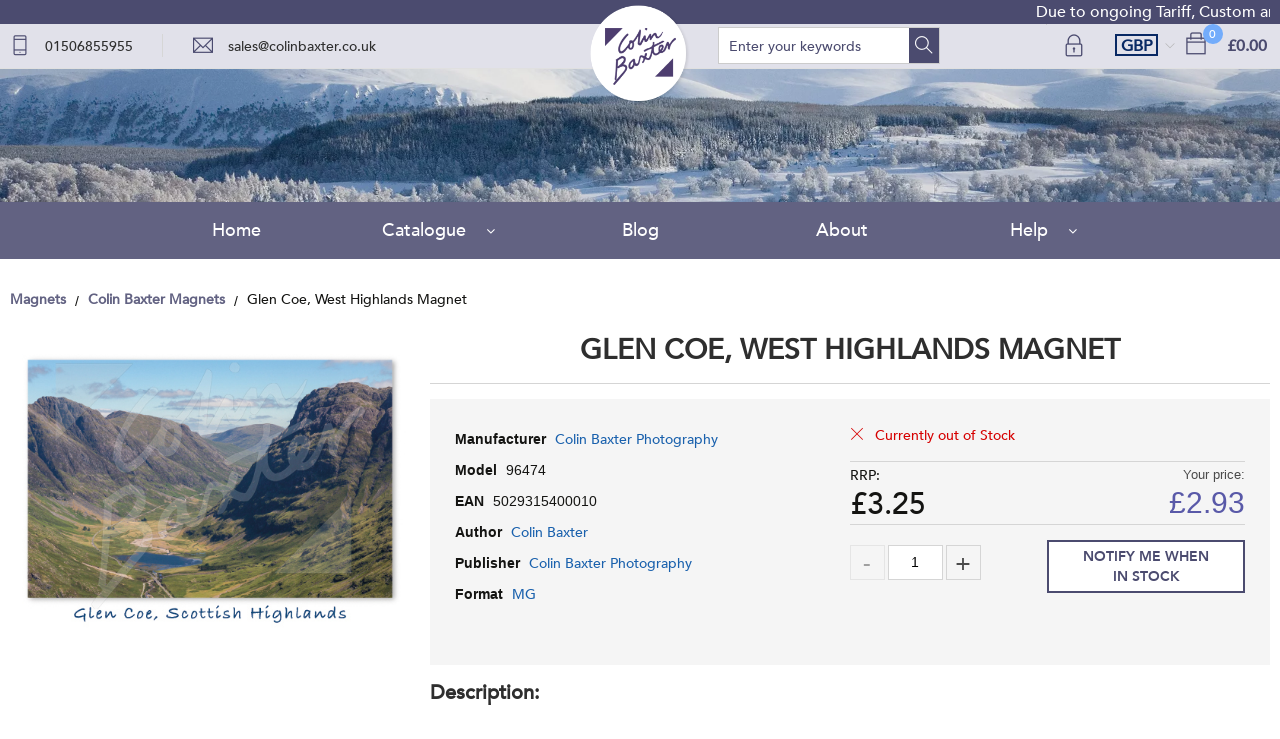

--- FILE ---
content_type: text/html; charset=UTF-8
request_url: https://www.colinbaxter.co.uk/catalog/product?products_id=19260
body_size: 29812
content:
<!DOCTYPE html><html lang="en-GB">
<head>
    <meta charset="utf-8">
    <meta name="viewport" content="width=device-width, initial-scale=1.0" />
    <link rel="shortcut icon" href="/themes/colin_baxter_photography/icons/favicon.ico?81" type="image/x-icon" />
    <link rel="apple-touch-icon" sizes="57x57" href="/themes/colin_baxter_photography/icons/apple-icon-57x57.png?81">
    <link rel="apple-touch-icon" sizes="60x60" href="/themes/colin_baxter_photography/icons/apple-icon-60x60.png?81">
    <link rel="apple-touch-icon" sizes="72x72" href="/themes/colin_baxter_photography/icons/apple-icon-72x72.png?81">
    <link rel="apple-touch-icon" sizes="76x76" href="/themes/colin_baxter_photography/icons/apple-icon-76x76.png?81">
    <link rel="apple-touch-icon" sizes="114x114" href="/themes/colin_baxter_photography/icons/apple-icon-114x114.png?81">
    <link rel="apple-touch-icon" sizes="120x120" href="/themes/colin_baxter_photography/icons/apple-icon-120x120.png?81">
    <link rel="apple-touch-icon" sizes="144x144" href="/themes/colin_baxter_photography/icons/apple-icon-144x144.png?81">
    <link rel="apple-touch-icon" sizes="152x152" href="/themes/colin_baxter_photography/icons/apple-icon-152x152.png?81">
    <link rel="apple-touch-icon" sizes="180x180" href="/themes/colin_baxter_photography/icons/apple-icon-180x180.png?81">
	<link rel="apple-touch-icon" sizes="512x512" href="/themes/colin_baxter_photography/icons/apple-icon-512x512.png?81">
    <link rel="icon" type="image/png" sizes="192x192"  href="/themes/colin_baxter_photography/icons/android-icon-192x192.png?81">
	<link rel="icon" type="image/png" sizes="512x512"  href="/themes/basic/icons/android-icon-512x512.png?81">
    <link rel="icon" type="image/png" sizes="32x32" href="/themes/colin_baxter_photography/icons/favicon-32x32.png?81">
    <link rel="icon" type="image/png" sizes="96x96" href="/themes/colin_baxter_photography/icons/favicon-96x96.png?81">
    <link rel="icon" type="image/png" sizes="16x16" href="/themes/colin_baxter_photography/icons/favicon-16x16.png?81">
    <link rel="manifest" href="manifest.json" crossorigin="use-credentials">
    <link href='https://www.colinbaxter.co.uk/catalog/product?products_id=19260' rel='canonical' hreflang='en' />
    <meta name="msapplication-TileColor" content="">
    <meta name="msapplication-TileImage" content="/themes/colin_baxter_photography/icons/ms-icon-144x144.png?81">
    <meta name="theme-color" content="">
    <base href="https://www.colinbaxter.co.uk/">
    <meta name="csrf-param" content="_csrf">
<meta name="csrf-token" content="U_eAiRRdYIyDL6R1pb1VdIYSBpeZQH6RXquruKuS2S8Xk9fdZTMa0-pBiTTd0QY_zGM15toPL_QwydqKnNGzXQ==">

    <script type="text/javascript">
        cookieConfig = (function(c){c.toString=function(){ return (this.path?'; path='+this.path:'')+(this.secure?'; secure':''); }; return c;})({"path":"\/","secure":true});
    </script>

        <title>Glen Coe, West Highlands Magnet</title>
  
    <meta name="Description" content="Glen Coe, West Highlands Magnet">
<meta name="Reply-to" content="sales@colinbaxter.co.uk">
<meta name="Author" content="Colin Baxter">
<meta name="Robots" content="INDEX, FOLLOW">
<meta property="og:type" content="product">
<meta property="og:url" content="https://www.colinbaxter.co.uk/catalog/product?products_id=19260">
<meta property="og:image" content="https://www.colinbaxter.co.uk/images/products/19260/15089/600x600/glen-coe-west-highlands-magnet.jpg">
<meta property="og:title" content="Glen Coe, West Highlands Magnet">
<meta property="product:price:amount" content="2.93">
<meta property="product:price:currency" content="GBP">
<meta property="og:description" content="Magnet featuring Colin Baxter photographs. All magnets sold as singles. Size 64x89mm. Display options available. (CB Ref MAG108)">
    <script type="text/javascript">
        var productCellUrl = '/catalog/list-product';
        var useCarousel = false;
        var tl_js = [];
        var tl_start = false;
        var tl_include_js = [];
        var tl_include_loaded = [];
        var tl = function(a, b){
            var script = { };
            if (typeof a === 'string' && a !== '' && typeof b === 'function'){
                script = { 'js': [a],'script': b}
            } else if (typeof a === 'object' && typeof b === 'function') {
                script = { 'js': a,'script': b}
            } else if (typeof a === 'function') {
                script = { 'script': a}
            }
            tl_js.push(script);
            if (tl_start){
                tl_action([script])
            }
        };
    </script>
  
    <script type="application/ld+json">
{"@type":"Product","image":"https://www.colinbaxter.co.uk/images/products/19260/15089/600x600/glen-coe-west-highlands-magnet.jpg","name":"Glen Coe, West Highlands Magnet","sku":"96474","gtin13":"5029315400010","brand":{"@type":"Brand","name":"Colin Baxter Photography"},"additionalProperty":{"@type":"PropertyValue","value":[{"@type":"PropertyValue","name":"Author","value":["Colin Baxter"]},{"@type":"PropertyValue","name":"Publisher","value":["Colin Baxter Photography"]},{"@type":"PropertyValue","name":"Format","value":["MG"]}]},"offers":{"@type":"Offer","url":"https://www.colinbaxter.co.uk/catalog/product?products_id=19260","availability":"https://schema.org/OutOfStock","priceValidUntil":"2026-07-21","price":"2.93","priceCurrency":"GBP"},"description":"Magnet featuring Colin Baxter photographs. All magnets sold as singles. Size 64x89mm. Display options available. (CB Ref MAG108)","@context":"https://schema.org"}
</script>
<script type="application/ld+json">
{"telephone":"01506855955","email":"sales@colinbaxter.co.uk","address":{"@type":"PostalAddress","streetAddress":"12-14 Freskyn Place","addressLocality":"East Mains Ind Estate","addressRegion":"West Lothian","postalCode":"EH52 5NF","addressCountry":"United Kingdom"},"sameAs":["https://www.facebook.com/colinbaxterphotography"],"@id":"https://www.colinbaxter.co.uk","name":"Colin Baxter","@type":"Organization","logo":"https://www.colinbaxter.co.uk/themes/theme-1/img/theme-1-logo3.png","image":"https://www.colinbaxter.co.uk/themes/theme-1/img/theme-1-logo3.png","url":"https://www.colinbaxter.co.uk","@context":"https://schema.org"}
</script>
<script type="application/ld+json">
{"itemListElement":[{"@type":"ListItem","position":1,"item":{"@id":"https://www.colinbaxter.co.uk/magnets","name":"Magnets"}},{"@type":"ListItem","position":2,"item":{"@id":"https://www.colinbaxter.co.uk/colin-baxter-magnets","name":"Colin Baxter Magnets"}},{"@type":"ListItem","position":3,"item":{"@id":"","name":"Glen Coe, West Highlands Magnet"}}],"@context":"https://schema.org","@type":"BreadcrumbList"}
</script>


<style type="text/css">@font-face{font-family:'Hind';font-style:normal;font-weight:300;src:local('Hind Light'), local('Hind-Light'), url(//fonts.gstatic.com/s/hind/v6/woSH4aW-1wuybBQItyfdsvY6323mHUZFJMgTvxaG2iE.woff2) format('woff2');unicode-range:U+02BC, U+0900-097F, U+1CD0-1CF6, U+1CF8-1CF9, U+200B-200D, U+20A8, U+20B9, U+25CC, U+A830-A839, U+A8E0-A8FB;font-display:swap}/* latin-ext */ @font-face{font-family:'Hind';font-style:normal;font-weight:300;src:local('Hind Light'), local('Hind-Light'), url(//fonts.gstatic.com/s/hind/v6/FdFTd030tby8r55hlt7EYfY6323mHUZFJMgTvxaG2iE.woff2) format('woff2');unicode-range:U+0100-024F, U+1E00-1EFF, U+20A0-20AB, U+20AD-20CF, U+2C60-2C7F, U+A720-A7FF;font-display:swap}/* latin */ @font-face{font-family:'Hind';font-style:normal;font-weight:300;src:local('Hind Light'), local('Hind-Light'), url(//fonts.gstatic.com/s/hind/v6/0IXD51eZ8qgi73bhvRidlQ.woff2) format('woff2');unicode-range:U+0000-00FF, U+0131, U+0152-0153, U+02C6, U+02DA, U+02DC, U+2000-206F, U+2074, U+20AC, U+2212, U+2215, U+E0FF, U+EFFD, U+F000;font-display:swap}/* devanagari */ @font-face{font-family:'Hind';font-style:normal;font-weight:400;src:local('Hind'), local('Hind-Regular'), url(//fonts.gstatic.com/s/hind/v6/Vb88BBmXXgbpZxolKzz6dw.woff2) format('woff2');unicode-range:U+02BC, U+0900-097F, U+1CD0-1CF6, U+1CF8-1CF9, U+200B-200D, U+20A8, U+20B9, U+25CC, U+A830-A839, U+A8E0-A8FB;font-display:swap}/* latin-ext */ @font-face{font-family:'Hind';font-style:normal;font-weight:400;src:local('Hind'), local('Hind-Regular'), url(//fonts.gstatic.com/s/hind/v6/eND698DA6CUFWomaRdrTiw.woff2) format('woff2');unicode-range:U+0100-024F, U+1E00-1EFF, U+20A0-20AB, U+20AD-20CF, U+2C60-2C7F, U+A720-A7FF;font-display:swap}/* latin */ @font-face{font-family:'Hind';font-style:normal;font-weight:400;src:local('Hind'), local('Hind-Regular'), url(//fonts.gstatic.com/s/hind/v6/xLdg5JI0N_C2fvyu9XVzXg.woff2) format('woff2');unicode-range:U+0000-00FF, U+0131, U+0152-0153, U+02C6, U+02DA, U+02DC, U+2000-206F, U+2074, U+20AC, U+2212, U+2215, U+E0FF, U+EFFD, U+F000;font-display:swap}/* devanagari */ @font-face{font-family:'Hind';font-style:normal;font-weight:500;src:local('Hind Medium'), local('Hind-Medium'), url(//fonts.gstatic.com/s/hind/v6/bWPw4Za2XndpOjggSNN5JPY6323mHUZFJMgTvxaG2iE.woff2) format('woff2');unicode-range:U+02BC, U+0900-097F, U+1CD0-1CF6, U+1CF8-1CF9, U+200B-200D, U+20A8, U+20B9, U+25CC, U+A830-A839, U+A8E0-A8FB;font-display:swap}/* latin-ext */ @font-face{font-family:'Hind';font-style:normal;font-weight:500;src:local('Hind Medium'), local('Hind-Medium'), url(//fonts.gstatic.com/s/hind/v6/TCDCvLw6ewp4kJ2WSI4MT_Y6323mHUZFJMgTvxaG2iE.woff2) format('woff2');unicode-range:U+0100-024F, U+1E00-1EFF, U+20A0-20AB, U+20AD-20CF, U+2C60-2C7F, U+A720-A7FF;font-display:swap}/* latin */ @font-face{font-family:'Hind';font-style:normal;font-weight:500;src:local('Hind Medium'), local('Hind-Medium'), url(//fonts.gstatic.com/s/hind/v6/_JiDQLq4JWzs7prWhNNmuA.woff2) format('woff2');unicode-range:U+0000-00FF, U+0131, U+0152-0153, U+02C6, U+02DA, U+02DC, U+2000-206F, U+2074, U+20AC, U+2212, U+2215, U+E0FF, U+EFFD, U+F000;font-display:swap}/* devanagari */ @font-face{font-family:'Hind';font-style:normal;font-weight:600;src:local('Hind SemiBold'), local('Hind-SemiBold'), url(//fonts.gstatic.com/s/hind/v6/HMitXFBPwJyXZfGm6rEhuvY6323mHUZFJMgTvxaG2iE.woff2) format('woff2');unicode-range:U+02BC, U+0900-097F, U+1CD0-1CF6, U+1CF8-1CF9, U+200B-200D, U+20A8, U+20B9, U+25CC, U+A830-A839, U+A8E0-A8FB;font-display:swap}/* latin-ext */ @font-face{font-family:'Hind';font-style:normal;font-weight:600;src:local('Hind SemiBold'), local('Hind-SemiBold'), url(//fonts.gstatic.com/s/hind/v6/-H4xgvCtDmIfFNvmoAPAKvY6323mHUZFJMgTvxaG2iE.woff2) format('woff2');unicode-range:U+0100-024F, U+1E00-1EFF, U+20A0-20AB, U+20AD-20CF, U+2C60-2C7F, U+A720-A7FF;font-display:swap}/* latin */ @font-face{font-family:'Hind';font-style:normal;font-weight:600;src:local('Hind SemiBold'), local('Hind-SemiBold'), url(//fonts.gstatic.com/s/hind/v6/A2xpLU2z2kq5byuh5bkohg.woff2) format('woff2');unicode-range:U+0000-00FF, U+0131, U+0152-0153, U+02C6, U+02DA, U+02DC, U+2000-206F, U+2074, U+20AC, U+2212, U+2215, U+E0FF, U+EFFD, U+F000;font-display:swap}/* devanagari */ @font-face{font-family:'Hind';font-style:normal;font-weight:700;src:local('Hind Bold'), local('Hind-Bold'), url(//fonts.gstatic.com/s/hind/v6/AFoPIhbuX_gBhSszntNC0_Y6323mHUZFJMgTvxaG2iE.woff2) format('woff2');unicode-range:U+02BC, U+0900-097F, U+1CD0-1CF6, U+1CF8-1CF9, U+200B-200D, U+20A8, U+20B9, U+25CC, U+A830-A839, U+A8E0-A8FB;font-display:swap}/* latin-ext */ @font-face{font-family:'Hind';font-style:normal;font-weight:700;src:local('Hind Bold'), local('Hind-Bold'), url(//fonts.gstatic.com/s/hind/v6/503ks6dbq2nVdfUL61JyAfY6323mHUZFJMgTvxaG2iE.woff2) format('woff2');unicode-range:U+0100-024F, U+1E00-1EFF, U+20A0-20AB, U+20AD-20CF, U+2C60-2C7F, U+A720-A7FF;font-display:swap}/* latin */ @font-face{font-family:'Hind';font-style:normal;font-weight:700;src:local('Hind Bold'), local('Hind-Bold'), url(//fonts.gstatic.com/s/hind/v6/PQuIEfcr_wdF_zOSNjqWKQ.woff2) format('woff2');unicode-range:U+0000-00FF, U+0131, U+0152-0153, U+02C6, U+02DA, U+02DC, U+2000-206F, U+2074, U+20AC, U+2212, U+2215, U+E0FF, U+EFFD, U+F000;font-display:swap}@font-face{font-family:'themify';src:url('themes/basic/fonts/themify.eot?-fvbane');src:url('themes/basic/fonts/themify.eot?#iefix-fvbane') format('embedded-opentype'), url('themes/basic/fonts/themify.woff?-fvbane') format('woff'), url('themes/basic/fonts/themify.ttf?-fvbane') format('truetype'), url('themes/basic/fonts/themify.svg?-fvbane#themify') format('svg');font-weight:normal;font-style:normal}@font-face{font-family:'trueloaded';src:url('themes/basic/fonts/trueloaded.eot?4rk52p');src:url('themes/basic/fonts/trueloaded.eot?4rk52p#iefix') format('embedded-opentype'), url('themes/basic/fonts/trueloaded.ttf?4rk52p') format('truetype'), url('themes/basic/fonts/trueloaded.woff?4rk52p') format('woff'), url('themes/basic/fonts/trueloaded.svg?4rk52p#trueloaded') format('svg');font-weight:normal;font-style:normal;font-display:swap}@font-face{font-family:'FontAwesome';src:url('themes/basic/fonts/fontawesome-webfont.eot?v=3.2.1');src:url('themes/basic/fonts/fontawesome-webfont.eot?#iefix&v=3.2.1') format('embedded-opentype'), url('themes/basic/fonts/fontawesome-webfont.woff?v=3.2.1') format('woff'), url('themes/basic/fonts/fontawesome-webfont.ttf?v=3.2.1') format('truetype'), url('themes/basic/fonts/fontawesome-webfont.svg#fontawesomeregular?v=3.2.1') format('svg');font-weight:normal;font-style:normal;font-display:swap}@font-face{font-family:'Avenir-Black';src:url('themes/colin_baxter_photography/fonts/Avenir-Black.eot?#iefix') format('embedded-opentype'), url('themes/colin_baxter_photography/fonts/Avenir-Black.woff') format('woff'), url('themes/colin_baxter_photography/fonts/Avenir-Black.ttf') format('truetype'), url('themes/colin_baxter_photography/fonts/Avenir-Black.svg#Avenir-Black') format('svg');font-weight:normal;font-style:normal}@font-face{font-family:'Avenir-Book';src:url('themes/colin_baxter_photography/fonts/Avenir-Book.eot?#iefix') format('embedded-opentype'), url('themes/colin_baxter_photography/fonts/Avenir-Book.woff') format('woff'), url('themes/colin_baxter_photography/fonts/Avenir-Book.ttf') format('truetype'), url('themes/colin_baxter_photography/fonts/Avenir-Book.svg#Avenir-Book') format('svg');font-weight:normal;font-style:normal}@font-face{font-family:'Avenir-Heavy';src:url('themes/colin_baxter_photography/fonts/Avenir-Heavy.eot?#iefix') format('embedded-opentype'), url('themes/colin_baxter_photography/fonts/Avenir-Heavy.woff') format('woff'), url('themes/colin_baxter_photography/fonts/Avenir-Heavy.ttf') format('truetype'), url('themes/colin_baxter_photography/fonts/Avenir-Heavy.svg#Avenir-Heavy') format('svg');font-weight:normal;font-style:normal}@font-face{font-family:'Avenir-Light';src:url('themes/colin_baxter_photography/fonts/Avenir-Light.eot?#iefix') format('embedded-opentype'), url('themes/colin_baxter_photography/fonts/Avenir-Light.woff') format('woff'), url('themes/colin_baxter_photography/fonts/Avenir-Light.ttf') format('truetype'), url('themes/colin_baxter_photography/fonts/Avenir-Light.svg#Avenir-Light') format('svg');font-weight:normal;font-style:normal}@font-face{font-family:'Avenir-Medium';src:url('themes/colin_baxter_photography/fonts/Avenir-Medium.eot?#iefix') format('embedded-opentype'), url('themes/colin_baxter_photography/fonts/Avenir-Medium.woff') format('woff'), url('themes/colin_baxter_photography/fonts/Avenir-Medium.ttf') format('truetype'), url('themes/colin_baxter_photography/fonts/Avenir-Medium.svg#Avenir-Medium') format('svg');font-weight:normal;font-style:normal}@font-face{font-family:'Avenir-Roman';src:url('themes/colin_baxter_photography/fonts/Avenir-Roman.eot?#iefix') format('embedded-opentype'), url('themes/colin_baxter_photography/fonts/Avenir-Roman.woff') format('woff'), url('themes/colin_baxter_photography/fonts/Avenir-Roman.ttf') format('truetype'), url('themes/colin_baxter_photography/fonts/Avenir-Roman.svg#Avenir-Roman') format('svg');font-weight:normal;font-style:normal}*{-webkit-box-sizing:border-box;-moz-box-sizing:border-box;box-sizing:border-box}html{font-size:100%;overflow-y:scroll;-webkit-text-size-adjust:100%;-ms-text-size-adjust:100%}html, button, input, select, textarea{font-family:Tahoma, Verdana, Arial, sans-serif}input[type="text"], input[type="email"], input[type="tel"], input[type="password"]{padding:5px 10px}body{color:#141412;background:#fff;line-height:1.5;margin:0;font-family:Tahoma, Verdana, Arial, sans-serif}h1, h2, h3, h4, h5, h6{clear:both;line-height:1.3}h1{margin:0 0 33px}h2{margin:0 0 25px 0}h3{font-size:22px;margin:0 0 22px 0}h4{margin:0 0 15px 0}h5{margin:0 0 10px 0}h6{margin:0 0 10px 0}menu, ol, ul{padding:0 0 0 40px}ul{list-style-type:square}nav ul, nav ol{list-style:none;list-style-image:none}li > ul, li > ol{margin:0}img{-ms-interpolation-mode:bicubic;border:0;vertical-align:middle;max-width:100%;height:auto}button, input, select, textarea{font-size:100%;margin:0;max-width:100%;vertical-align:baseline}button, input{line-height:normal}button, html input[type="button"], input[type="reset"], input[type="submit"]{-webkit-appearance:button;cursor:pointer}button[disabled], input[disabled]{cursor:default}input[type="checkbox"], input[type="radio"]{padding:0}input[type="search"]::-webkit-search-decoration{-webkit-appearance:none}button::-moz-focus-inner, input::-moz-focus-inner{border:0;padding:0}textarea{overflow:auto;vertical-align:top}table{border-collapse:collapse;border-spacing:0;font-size:inherit;line-height:2;width:100%}caption, th, td{font-weight:normal}caption{font-size:16px;margin:20px 0}th{font-weight:bold}td{font-size:inherit}p{margin:0}.btn, .btn-1, .btn-2, .btn-3{text-decoration:none;display:inline-block;cursor:pointer;vertical-align:middle;border:none}.btn:hover, .btn-1:hover, .btn-2:hover, .btn-3:hover{text-decoration:none}.main-width, .type-1 > .block{margin:0 auto}.main-width:after{content:'';clear:both;display:block}.box-block:after{content:'';clear:both;display:block}.box-block.type-2 > .block, .box-block.type-3 > .block, .box-block.type-4 > .block, .box-block.type-5 > .block, .box-block.type-6 > .block, .box-block.type-7 > .block, .box-block.type-8 > .block, .box-block.type-9 > .block, .box-block.type-10 > .block, .box-block.type-11 > .block, .box-block.type-12 > .block, .box-block.type-13 > .block, .box-block.type-14 > .block, .box-block.type-15 > .block{float:left}.box-block.type-2 > .block:nth-child(1){width:50%}.box-block.type-2 > .block:nth-child(2){width:50%}.box-block.type-3 > .block:nth-child(1){width:33.33%}.box-block.type-3 > .block:nth-child(2){width:33.33%}.box-block.type-3 > .block:nth-child(3){width:33.33%}.box-block.type-4 > .block:nth-child(1){width:66.66%}.box-block.type-4 > .block:nth-child(2){width:33.33%}.box-block.type-5 > .block:nth-child(1){width:33.33%}.box-block.type-5 > .block:nth-child(2){width:66.66%}.box-block.type-6 > .block:nth-child(1){width:25%}.box-block.type-6 > .block:nth-child(2){width:75%}.box-block.type-7 > .block:nth-child(1){width:75%}.box-block.type-7 > .block:nth-child(2){width:25%}.box-block.type-8 > .block:nth-child(1){width:25%}.box-block.type-8 > .block:nth-child(2){width:50%}.box-block.type-8 > .block:nth-child(3){width:25%}.box-block.type-9 > .block:nth-child(1){width:20%}.box-block.type-9 > .block:nth-child(2){width:80%}.box-block.type-10 > .block:nth-child(1){width:80%}.box-block.type-10 > .block:nth-child(2){width:20%}.box-block.type-11 > .block:nth-child(1){width:40%}.box-block.type-11 > .block:nth-child(2){width:60%}.box-block.type-12 > .block:nth-child(1){width:60%}.box-block.type-12 > .block:nth-child(2){width:40%}.box-block.type-13 > .block:nth-child(1){width:20%}.box-block.type-13 > .block:nth-child(2){width:60%}.box-block.type-13 > .block:nth-child(3){width:20%}.box-block.type-14 > .block{width:25%}.box-block.type-15 > .block{width:20%}.block{text-align:center;min-height:1px}.block > .box, .block > .box-block{text-align:left}/*.box-block:not(.tabs){display:flex}.box-block:not(.tabs) > .block{flex-grow:1}*/ @keyframes load8{0%{-webkit-transform:rotate(0deg);transform:rotate(0deg)}100%{-webkit-transform:rotate(360deg);transform:rotate(360deg)}}#rmaProductReturnQuantityFilterHolder, #rmaProductReturnButtonFilterAll{display:none}picture[id], picture[style]{display:block;position:relative}picture[id] > img, picture[style] > img{position:absolute;left:0;top:0;width:100%;height:100%}.btn{background-color:#ffffff;color:#4b4b6f;font-size:14px;font-weight:400;text-transform:uppercase;line-height:20px;font-family:'Avenir-Heavy', Verdana, Arial, sans-serif;border:2px solid #4b4b6f;border-radius:0 0 0 0;padding:5px 25px 4px}.btn-1{background-color:#4b4b6f;color:#ffffff;font-size:16px;font-weight:400;text-transform:uppercase;line-height:24px;font-family:'Avenir-Heavy', Verdana, Arial, sans-serif;border-radius:0 0 0 0;padding:5px 25px 4px}.btn-2{background-color:#4b4b6f;color:#ffffff;font-size:16px;font-weight:400;text-transform:uppercase;line-height:20px;font-family:'Avenir-Heavy', Verdana, Arial, sans-serif;border-radius:0 0 0 0;padding:14px 25px 12px}.btn-3{color:#4b4b6f;font-size:16px;font-weight:400;text-transform:uppercase;line-height:20px;font-family:'Avenir-Heavy', Verdana, Arial, sans-serif;border:2px solid #4b4b6f;border-radius:0 0 0 0;padding:12px 25px 10px}.btn-del:after{color:#de0404;content:'\f1f8';font-family:'FontAwesome'}.btn-edit:before{color:#626282;font-size:0.8em;content:'\e917';font-family:'trueloaded', Verdana, Arial, sans-serif}.btn-edit:hover{text-decoration:none}.buttons{clear:both}.buttons:after{clear:both;content:'';display:block}.buttons .left-buttons{float:left}.buttons .left-buttons .btn{margin-right:10px}.buttons .right-buttons{float:right}.buttons .right-buttons .btn{margin-left:10px}.closeable-event{cursor:pointer}.closeable-heading:before{position:absolute;right:0;top:0;content:'\f067';font-family:'Font Awesome', Verdana, Arial, sans-serif}.closeable-heading{position:relative}.consentBox .cookie-consent-banner{background-color:#ffffff;bottom:0;position:fixed;text-align:center;width:100%;z-index:999;box-shadow:0 0 8px 0 #b2b2b2;padding:20px 10px}.consentBox .cookie-consent-options{padding-top:10px}.consentBox .cookie-consent-options label{display:inline-block;padding:0 10px}.consentBox .cookie-consent-options label input{margin-right:5px}.consentBox button{border:none;transition:.3s;display:inline-block;border-radius:5px 5px 5px 5px;padding:8px 15px;margin:5px 5px}.consentBox button#btn-accept-all{background-color:#146826;color:#fff;margin:auto;width:250px;display:block;padding:12px 20px;margin-bottom:10px}.consentBox button#btn-accept-all:hover{background-color:#0f531d}.consentBox button#btn-accept-some{background-color:rgba(20, 104, 38, 0.2);color:#146826}.consentBox button#btn-accept-some:hover{background-color:rgba(20, 104, 38, 0.5)}.consentBox button#btn-reject-all{background-color:#9ea0a3;color:#000}.consentBox button#btn-reject-all:hover{background-color:#898a8d}.consentBox h3{border:none;font-size:32px;text-align:center;text-transform:none}.consentBox h3 + p{padding-bottom:10px}.context-checkout .w-logo{max-width:125px;transform:translate(-50%, 0)!important;margin-left:0!important}.cristmas{background-color:#ebebeb;font-size:16px;font-weight:bold;text-align:center;padding:20px 20px;margin:15px 0}.cristmas span:before{background-color:#fff;color:#4b4b6f;font-size:23px;font-weight:normal;height:40px;text-align:center;width:40px;line-height:40px;content:'\f1bb';display:inline-block;font-family:'Fontawesome', Verdana, Arial, sans-serif;border-radius:50% 50% 50% 50%;margin-bottom:10px}.cristmas span{font-size:0;text-align:center;display:block}.delivery-table{line-height:1;padding-bottom:40px}.delivery-table big{font-size:18px;font-weight:bold}.delivery-table big small{font-weight:normal}.delivery-table h2{text-transform:none}.delivery-table table{line-height:1;border:1px solid #f3f3f3}.disabled-area{cursor:not-allowed;opacity:0.5}.disabled-area *{cursor:not-allowed}.edit-link{float:right;position:relative;z-index:1}.header2 .ccc{padding:10px 10px}.heading-2, h2{color:#2e2e2e;font-size:24px;font-weight:400;text-transform:uppercase;font-family:'Avenir-Roman', Verdana, Arial, sans-serif;margin-bottom:10px}.heading-3 .edit, h3 .edit{color:#092964;float:right;font-size:16px;text-transform:none;line-height:20px;font-family:'Avenir-Medium', Verdana, Arial, sans-serif;padding-top:2px}.heading-3 .edit:after, h3 .edit:after{font-size:14px;content:'\e61c';font-family:'themify', Verdana, Arial, sans-serif;margin-left:10px}.heading-3 .right-text, h3 .right-text{float:right;font-size:16px;text-decoration:none;line-height:20px;padding-top:3px;margin-left:10px}.heading-3, h3{color:#2e2e2e;font-size:20px;font-family:'Avenir-Medium', Verdana, Arial, sans-serif;margin-bottom:10px}.heading-4 .edit, h4 .edit{color:#092964;float:right;font-size:16px;font-weight:400;text-transform:none;line-height:20px;font-family:'Avenir-Medium', Verdana, Arial, sans-serif;padding-top:2px}.heading-4 .edit:after, h4 .edit:after{content:'\e61c';font-family:'themify', Verdana, Arial, sans-serif;margin-left:10px}.heading-4 .right-text, h4 .right-text{float:right;font-size:16px;font-weight:400;text-transform:none;line-height:20px;font-family:'Avenir-Medium', Verdana, Arial, sans-serif;padding-top:4px;margin-left:10px}.heading-4, h4{font-size:18px;font-family:'Avenir-Medium', Verdana, Arial, sans-serif;margin-bottom:5px}.hide-a{height:100%;position:absolute;width:100%;z-index:1;display:block}.in-stock{color:#06922a;font-size:14px;font-weight:400;font-family:'Avenir-Medium', Verdana, Arial, sans-serif}.in-stock-icon:before{content:'\e64c';font-family:'themify', Verdana, Arial, sans-serif;margin-right:3px}.js-stock{color:#00a858;font-size:14px;font-weight:700}.js-stock-icon:before{content:'\f058';font-family:'FontAwesome', Verdana, Arial, sans-serif;margin-right:3px}.main-content a{color:#1a61ad}.main-width, .type-1 > .block{max-width:1400px}.message.success{color:#007f4e;padding:20px 0 15px 40px}.message.success:before{float:left;font-size:30px;position:relative;top:3px;line-height:1;content:'\e918';display:inline-block;font-family:'trueloaded', Verdana, Arial, sans-serif;margin-top:-8px;margin-left:-40px}.no-found{font-size:1.4em;text-align:center;font-family:'Avenir-Medium', Verdana, Arial, sans-serif;padding-top:20px;padding-bottom:20px}.no-short .short-desc-box{display:none}.out-stock{color:#d60000;font-size:14px;font-weight:400;font-family:'Avenir-Medium', Verdana, Arial, sans-serif}.out-stock-icon:before{content:'\e646';font-family:'themify', Verdana, Arial, sans-serif;margin-right:3px}.price{font-size:24px;line-height:1.3}.price .old{font-size:0.8em;text-decoration:line-through;display:block}.price .special{color:#626282}.price .specials{color:#626282}.products-quick-index .token-input-list{list-style:none;padding:0 0;margin:0 0}.products-quick-index ul{list-style:none;margin:0 0}.products-quick-index ul.token-input-list{list-style:none;margin:0 0}.prs{text-align:right;width:50%}.prs-text{color:#4b4b4b;font-size:13px;font-weight:normal;display:block}.qty-box{white-space:nowrap}.qty-box .bigger{color:#4b4b4b;cursor:pointer;font-size:24px;height:35px;text-align:center;vertical-align:top;width:35px;line-height:35px;display:inline-block;border:1px solid #d5d5d5;border-radius:0 0 0 0}.qty-box .bigger:before{content:'+'}.qty-box .disabled{cursor:default!important;opacity:0.5}.qty-box .smaller{color:#4b4b4b;cursor:pointer;font-size:24px;height:35px;text-align:center;vertical-align:top;width:35px;line-height:35px;display:inline-block;border:1px solid #d5d5d5}.qty-box .smaller:before{content:'-'}.qty-box input{height:35px;text-align:center;vertical-align:top;width:60px;padding:5px 3px;margin-right:3px;margin-left:3px}.qty-input{text-align:right}.qty-input .input{border-top-width:1px;border-left-width:1px;border-right-width:1px;border-bottom-width:1px}.qty-input input{font-size:14px;height:35px;width:55px;border:1px solid #d5d5d5;padding:5px 10px}.qty-input label{float:left;padding-top:4px}.qty-input.hidden{position:relative}.rating-1, .rating-2, .rating-3, .rating-4, .rating-5{color:#626282}.rrp{text-align:left;width:50%}.rrp .vatable{font-size:14px;display:block}.rrp.n-price{color:#4b4b4b}.search-box{position:relative}.testimonials .answer{padding-left:30px}.testimonials .date{color:#999999;font-size:14px}.testimonials .heading-3:before{color:#626282;font-size:37px;font-weight:400;left:0;position:absolute;top:0;line-height:1;content:'\e908';font-family:'trueloaded', Verdana, Arial, sans-serif}.testimonials .heading-3{position:relative;padding:7px 0 10px 55px;margin-bottom:10px}.testimonials .name{font-weight:700;padding-top:5px;padding-right:10px;padding-bottom:5px;margin-bottom:20px}.testimonials .rating{font-size:22px;font-weight:400;position:relative;top:2px}.testimonials .review{background-color:#eeeeee;position:relative;padding:10px 10px}.testimonials .review:before{bottom:-13px;left:10px;position:absolute;content:'';display:block;border-top:7px solid #eeeeee;border-left:10px solid #eeeeee;border-right:10px solid transparent;border-bottom:7px solid transparent}.testimonials .reviews-list .answer .name{padding-top:10px}.testimonials .reviews-list .date{color:#999999;font-size:14px}.testimonials .reviews-list .name{font-weight:700;padding-top:5px;padding-right:10px;padding-bottom:5px;margin-bottom:20px}.testimonials .reviews-list span{font-size:22px;font-weight:400;position:relative;top:2px}.totals-line{border-top:1px solid #ccc}.transit{color:#a47615;font-size:14px;font-weight:700}.transit-icon:before{content:'\f133';font-family:'FontAwesome', Verdana, Arial, sans-serif;margin-right:3px}.type-1.search-box > .block{clear:none;float:right;font-weight:normal;font-family:'Avenir-Medium', Verdana, Arial, sans-serif;border-left:1px solid #cccccc}.view-all:before{border-top-color:#e0e0e0}.view-all{position:relative;text-align:center}.view-all .btn{color:#4b4b6f;font-size:14px;font-weight:400;position:relative;font-family:'Avenir-Heavy', Verdana, Arial, sans-serif}.view-all .btn:after{font-size:0.8em;content:'\f054';font-family:'FontAwesome', Verdana, Arial, sans-serif;margin-left:10px}.wishlist-page .w-cart-listing .headings{background-color:#ebebeb;font-weight:600;grid-template-columns:50px 120px 1fr 150px 120px;grid-template-rows:0 1fr;position:relative;display:grid;padding:10px 0}.wishlist-page .w-cart-listing .price{font-size:16px;line-height:25px;display:inline-block;padding-right:10px}.wishlist-page .w-cart-listing .remove-btn:before{color:#e10707;font-size:20px;content:'\f1f8';font-family:'Fontawesome', Verdana, Arial, sans-serif}a{color:#4b4b6f;font-size:14px;font-family:'Avenir-Medium', Verdana, Arial, sans-serif}a:hover{text-decoration:none}a.btn{color:#626282!important}a.btn-1{color:#ffffff!important}a.btn-2{color:#ffffff!important}a.btn-3{color:#626282!important}body{background-color:#ffffff;font-family:'Avenir-Medium', Verdana, Arial, sans-serif}div.cart-popup{max-width:95%;width:850px}h1{color:#2e2e2e;font-size:32px;font-weight:400;text-align:center;text-transform:uppercase;font-family:'Avenir-Medium', Verdana, Arial, sans-serif;padding-top:20px;margin-bottom:18px}html{overflow-x:hidden}input:focus{outline:none}input[type='text'], input[type='password'], input[type='number'], input[type='email'], input[type='search'], select{font-size:14px;height:35px;border:2px solid #e0e0e0;padding:5px 10px}input[type='text'], input[type='password'], input[type='number'], input[type='email'], select{border-top-width:1px;border-left-width:1px;border-right-width:1px;border-bottom-width:1px;border-radius:0 0 0 0}p{color:#2e2e2e;font-size:14px;font-family:'Avenir-Roman', Verdana, Arial, sans-serif}textarea{max-width:100%;width:100%;border:1px solid #e0e0e0;padding:5px 10px}@media (max-width:1400px){.main-content > div > .block > .type-1 > .block, .main-content > form > div > .block > .type-1 > .block , .main-content > div > form > .block > .type-1 > .block{padding-right:10px;padding-left:10px}.main-width, .header > .type-1 > .block, .footer > .type-1 > .block, .main-content > .type-1 > .block, .main-content > div > .type-1 > .block{padding-right:10px;padding-left:10px}}@media (max-width:1280px){.pr-col.box-block.type-2 > .block:nth-child(1){padding-right:0}.pr-col.box-block.type-2 > .block:nth-child(2){padding-left:0}}@media (max-width:1255px){.context-checkout .w-logo{left:30px!important}.pr-col.box-block.type-2 > .block:nth-child(1){padding-right:0}.pr-col.box-block.type-2 > .block:nth-child(2){padding-left:0}.pr-l{float:left;width:45%}.pr-r{float:right;width:55%;border-top:1px solid #d5d5d5;padding:15px 0 10px 30px;margin-top:37px}}@media (max-width:1039px){.context-checkout .w-menu-big > ul{background-color:#626282;flex-direction:row;justify-content:center;display:flex}.context-checkout .w-menu-big > ul > li{width:auto}.context-checkout .w-menu-big li li{width:25%}.pr-l{width:40%}.pr-r{width:60%}}@media (max-width:914px){.context-checkout .w-logo{left:50%!important;transform:translate(-50%, 0)!important}}@media (max-width:900px){.type-5 > .block:nth-child(1){width:50%}.type-5 > .block:nth-child(2){width:50%}}@media (max-width:800px){.pop-up-content .buttons .btn{text-align:center;width:100%}.pop-up-content .buttons .btn-2{text-align:center;width:100%}.pop-up-content .buttons .left-buttons{width:100%;margin-bottom:15px}.pop-up-content .buttons .right-buttons{width:100%}h1{font-size:22px}}@media (max-width:700px){.box-block.type-5 > .block:nth-child(1){width:50%}.box-block.type-5 > .block:nth-child(2){width:50%}.edit-address-popup .address-edit .btn-cancel, .edit-address-popup .address-edit .btn-save{display:inline-block;margin-top:10px}.heading-3, h3{font-size:20px}.mm-h{display:list-item}.pr-l{float:left;width:100%}.pr-r{border-top:none;float:right;width:100%;padding:0 0;margin:0 0}}@media (max-width:500px){.pr-l{float:left;width:100%}.pr-r{float:right;width:100%}}#fancybox-loading{cursor:pointer;left:50%;opacity:0.8;position:fixed;top:50%;z-index:8060;margin-top:-22px;margin-left:-22px}#fancybox-loading div{height:44px;width:44px}.fancybox-close{background-color:rgba(0, 0, 0, 0.7);color:#fff;cursor:pointer;font-size:26px;height:40px;position:absolute;right:10px;text-align:center;top:10px;width:40px;z-index:8040;line-height:40px;border-radius:50% 50% 50% 50%}.fancybox-close:before{content:'\f00d';font-family:'FontAwesome', Verdana, Arial, sans-serif}.fancybox-error{white-space:nowrap;padding:15px 15px;margin:0 0}.fancybox-image{max-height:100%;max-width:100%}.fancybox-image, .fancybox-iframe{height:100%;width:100%;display:block}.fancybox-inner{overflow:hidden}.fancybox-lock{overflow:hidden!important;width:auto}.fancybox-lock .fancybox-overlay{overflow:auto;overflow-y:scroll}.fancybox-lock body{overflow:hidden!important}.fancybox-lock-test{overflow-y:hidden!important}.fancybox-nav{-webkit-tap-highlight-color:rgba(0,0,0,0);cursor:pointer;height:100%;position:absolute;text-decoration:none;top:0;width:40%;z-index:8040}.fancybox-nav span{background-color:rgba(0, 0, 0, 0.7);color:#fff;cursor:pointer;font-size:34px;height:40px;position:absolute;text-align:center;top:50%;visibility:hidden;width:40px;z-index:8040;line-height:40px;font-family:'trueloaded', Verdana, Arial, sans-serif;border-radius:50% 50% 50% 50%;margin-top:-18px}.fancybox-nav:hover span{visibility:visible}.fancybox-next{right:0}.fancybox-next span:before{content:'\e901';padding-left:4px}.fancybox-next span{right:10px}.fancybox-opened{z-index:8030}.fancybox-opened .fancybox-skin{-moz-box-shadow:0 10px 25px rgba(0, 0, 0, 0.5);-webkit-box-shadow:0 10px 25px rgba(0, 0, 0, 0.5);box-shadow:0 10px 25px rgba(0, 0, 0, 0.5)}.fancybox-opened .fancybox-title{visibility:visible}.fancybox-outer, .fancybox-inner{position:relative}.fancybox-overlay{background-color:rgba(0, 0, 0, 0.7);left:0;overflow:hidden;position:absolute;top:0;z-index:8010;display:none}.fancybox-overlay-fixed{bottom:0;position:fixed;right:0}.fancybox-prev{left:0}.fancybox-prev span:before{content:'\e900';padding-right:4px}.fancybox-prev span{left:10px}.fancybox-skin{-moz-border-radius:4px;-webkit-border-radius:4px;background-color:#f9f9f9;color:#444;position:relative;text-shadow:none;border-radius:4px 4px 4px 4px}.fancybox-title{position:relative;text-shadow:none;visibility:hidden;z-index:8050}.fancybox-title-float-wrap{bottom:0;position:absolute;right:50%;text-align:center;z-index:8050;margin-bottom:-35px}.fancybox-title-float-wrap .child{-moz-border-radius:15px;-webkit-border-radius:15px;background:transparent;background-color:rgba(0, 0, 0, 0.8);color:#FFF;font-weight:bold;white-space:nowrap;line-height:24px;display:inline-block;text-shadow:0 1px 2px #222;border-radius:15px 15px 15px 15px;padding:2px 20px;margin-right:-100%}.fancybox-title-inside-wrap{padding-top:10px}.fancybox-title-outside-wrap{color:#fff;position:relative;margin-top:10px}.fancybox-title-over-wrap{bottom:0;color:#fff;left:0;position:absolute;padding:10px 10px}.fancybox-tmp{left:-99999px;max-height:99999px;max-width:99999px;overflow:visible!important;position:absolute;top:-99999px;visibility:hidden}.fancybox-type-iframe .fancybox-inner{-webkit-overflow-scrolling:touch}.fancybox-wrap{left:0;position:absolute;top:0;z-index:8020}.fancybox-wrap iframe, .fancybox-wrap object, .fancybox-nav, .fancybox-nav span, .fancybox-tmp{outline:none;vertical-align:top;padding:0 0;margin:0 0}.fancybox-wrap, .fancybox-skin, .fancybox-outer, .fancybox-inner, .fancybox-image{outline:none;vertical-align:top;padding:0 0;margin:0 0}.filter-listing-loader{background-color:rgba(255, 255, 255, 0.7);box-sizing:content-box;position:absolute;z-index:100000}.filter-listing-preloader{position:absolute;z-index:100001}a.fancybox-close:hover{text-decoration:none}#payment_method .title{font-size:16px;font-weight:bold}#shipping-address .radio-buttons{margin-bottom:10px}.address-item .firstname, .address-item .lastname{font-weight:bold}.addresses:after{clear:both;content:'';display:block}.addresses{margin-bottom:20px}.addresses .address-item{float:left;width:48%}.addresses .address-item input[type="radio"]{float:left;position:relative;top:4px;margin:0 0}.addresses .address-item label{cursor:pointer}.addresses .address-item:nth-child(2n + 1){clear:left}.addresses.address-main .address-item label{cursor:default}.billing-address{position:relative}.cart-popup .heading .price{font-size:16px;line-height:35px}.center-buttons{clear:both;text-align:center;padding:20px 0}.checkbox-style{border:none;opacity:0;position:absolute;width:0;margin:0 0}.checkbox-style:checked + .checkbox-span{height:18px;vertical-align:middle;width:15x;display:inline-block;margin-right:5px}.checkbox-style:checked + .checkbox-span:before{color:#1b4388;font-size:18px;line-height:18px;content:'\f058';font-family:'FontAwesome', Verdana, Arial, sans-serif}.checkbox-style:not(checked) + .checkbox-span{height:18px;vertical-align:middle;width:15px;line-height:22px;display:inline-block;margin-right:5px}.checkbox-style:not(checked) + .checkbox-span:before{color:#e0e0e0;font-size:18px;line-height:18px;content:'\f1db';font-family:'FontAwesome', Verdana, Arial, sans-serif}.col-3{float:left;position:relative;width:31.33%}.col-3 + .col-3{margin-left:3%}.col-full{clear:both}.col-full-margin{margin-bottom:10px}.col-full-padding{padding-bottom:30px;margin-bottom:10px}.col-gender label{margin-right:20px}.col-left{clear:left;float:left;width:48%}.col-right{clear:right;float:right;width:48%}.col-right + .col-left{clear:both}.columns:after{clear:both;content:'';display:block}.columns .col-2{float:left;position:relative;width:48%}.columns .col-2:nth-child(2n + 1){clear:left}.columns .col-2:nth-child(2n){margin-left:4%}.form-buttons{position:relative;top:10px;border-top:1px solid #e0e0e0;padding:17px 0 50px}.form-inputs div.required-message{top:-15px;z-index:1;line-height:1.3}.form-inputs label > span{font-weight:bold;display:inline-block;margin-bottom:1px}.form-inputs textarea, .form-inputs select, .form-inputs input[type="text"], .form-inputs input[type="email"], .form-inputs input[type="password"]{width:100%;margin-bottom:10px}.g-recaptcha{clear:both;margin-top:10px}.hide-billing-address{background-color:#fff;height:100%;left:0;opacity:0.7;position:absolute;top:0;width:100%;z-index:70}.hide-box:before{content:''}.hide-box{position:relative}.inputRequirement{color:#626282}.item-radio label{cursor:pointer}.item-radio.active label{cursor:default}.login-col-1{width:25%;padding:40px 20px 0 0}.login-col-2{width:50%}.login-cols{display:flex}.login_btns{clear:both}.message.error{color:#f00;text-align:center;margin-bottom:10px}.middle-form{margin:0 auto;max-width:560px;padding:20px 0 0}.middle-form .bootstrap-switch{margin-bottom:15px}.middle-form .col-gender label{display:inline-block}.middle-form .dob-input input, .middle-form .dob-input span{vertical-align:middle;display:inline-block}.middle-form .dob-input input[type="text"]{width:48%}.middle-form .middle-rating span{font-size:26px}.middle-form .required-message{top:-15px}.middle-form input[type="text"], .middle-form input[type="email"], .middle-form input[type="password"], select{width:100%;margin-bottom:15px}.middle-form label{color:#000;font-size:14px;font-weight:600;display:block}.middle-form label.slim{font-size:14px;font-weight:400;margin-top:10px}.newsletter-row:after{clear:both;content:'';display:block}.newsletter-row{margin-bottom:10px}.only-parent{display:none!important}.password-forgotten-link{clear:both;padding:15px 0 0;margin:0 0}.payment-method .item{padding:7px 0}.payment-method .item + .item{border-top:1px solid #ccc}.payment-method .item-radio input{float:left;position:relative;top:5px}.payment-method .item-radio label{display:block}.payment-method .item-radio label span{overflow:hidden;display:block;padding-left:5px}.payment-method .sub-item input, .payment-method .sub-item select{margin:0 auto 10px;min-width:70px}.payment-method .sub-item span{display:block}.privacy-row{font-size:16px;border-top:1px solid #cccccc;padding-top:10px;margin-top:10px}.privacy-row a{color:#626282}.radio-button + .required-message-wrap .required-message{top:-5px}.radio-button input[type="radio"]{position:relative;top:2px}.radio-button input[type="radio"].no{left:-100vw;position:absolute;visibility:hidden}.radio-button input[type="radio"].no + span:before{color:#fff;cursor:pointer;height:30px;position:relative;text-align:center;top:1px;width:30px;line-height:30px;content:'\f00c';font-family:'FontAwesome', Verdana, Arial, sans-serif;border:2px solid #e0e0e0;border-radius:50% 50% 50% 50%;margin-right:5px}.radio-button input[type="radio"]:checked + span:before{color:#444}.radio-buttons{margin-bottom:10px}.radio-buttons .radio-button{position:relative;margin-right:30px}.required{color:#ed4224}.required-error{border:1px solid #ed4224}.required-message{background-color:#eee;color:#ed4224;font-size:14px;position:absolute;padding:0 3px;margin:0 0}.required-message:hover{opacity:0.5}.required-message-wrap{position:relative;padding:0 0;margin:0 0}.requiredM{clear:both}.same-address{position:relative;z-index:80}.shipping-method .cost{float:right;font-weight:bold}.shipping-method .input{float:left;padding:0 10px 0 0}.shipping-method .input input{position:relative;top:2px}.shipping-method .item{padding:0 0 5px}.shipping-method .item + .item{border-top:1px solid #ccc;padding:5px 0}.shipping-method .sub-title{overflow:hidden;line-height:1.3;padding-top:2px}.shipping-method .title{font-weight:bold}.terms-login{padding-right:80px}.terms-login .bootstrap-switch{float:right;margin:9px auto 0}.wedding-form .heading-2{text-align:left;margin-top:10px}@media (max-width:900px){.col-left{width:100%}.col-right{width:100%}}@media (max-width:500px){.columns .col-2{width:100%}.columns .col-2:nth-child(2n){margin-left:0}}.additional-horizontal .additional-images .item, .additional-horizontal .additional-videos .item{margin:0 auto}.additional-horizontal .additional-images, .additional-horizontal .additional-videos{width:100%}.additional-images .item .active, .additional-videos .item.active{border:2px solid #bdbdbd}.additional-images .item > div, .additional-videos .item > div{height:140px;text-align:center;vertical-align:middle;width:140px;display:table-cell}.additional-images .item a, .additional-videos .item a{cursor:pointer;display:block;border-top-width:2px;border-left-width:2px;border-right-width:2px;border-bottom-width:2px;margin:0 1px}.additional-images .item img, .additional-videos .item img{cursor:pointer;height:auto;margin:0 auto;max-height:130px;max-width:134px;width:auto}.additional-images .item, .additional-videos .item{height:140px;width:140px;display:table}.additional-images div:focus, .additional-videos div:focus{outline:none}.additional-images, .additional-videos{float:right;width:140px}.additional-vertical{padding-right:150px}.additional-vertical .additional-videos{margin-right:-150px}.BlockBox:after{clear:both;content:'';display:block}.BlockBox.type-10 > .col:nth-child(1){width:80%}.BlockBox.type-10 > .col:nth-child(2){float:right;width:20%}.BlockBox.type-11 > .col:nth-child(1){width:40%}.BlockBox.type-11 > .col:nth-child(2){float:right;width:60%}.BlockBox.type-12 > .col, .BlockBox.type-13 > .col, .BlockBox.type-14 > .col, .BlockBox.type-15 > .col, .BlockBox.type-16 > .col{float:left}.BlockBox.type-12 > .col:nth-child(1){width:60%}.BlockBox.type-12 > .col:nth-child(2){float:right;width:40%}.BlockBox.type-13 > .col:nth-child(1){width:20%}.BlockBox.type-13 > .col:nth-child(2){width:60%}.BlockBox.type-13 > .col:nth-child(3){float:right;width:20%}.BlockBox.type-14 > .col{width:25%}.BlockBox.type-15 > .col{width:20%}.BlockBox.type-2 > .col, .BlockBox.type-3 > .col, .BlockBox.type-4 > .col, .BlockBox.type-5 > .col, .BlockBox.type-6 > .col{float:left}.BlockBox.type-2 > .col:nth-child(1){width:50%}.BlockBox.type-2 > .col:nth-child(2){float:right;width:50%}.BlockBox.type-3 > .col:nth-child(1){width:33.33%}.BlockBox.type-3 > .col:nth-child(2){width:33.33%}.BlockBox.type-3 > .col:nth-child(3){float:right;width:33.33%}.BlockBox.type-4 > .col:nth-child(1){width:66.66%}.BlockBox.type-4 > .col:nth-child(2){float:right;width:33.33%}.BlockBox.type-5 > .col:nth-child(1){width:33.33%}.BlockBox.type-5 > .col:nth-child(2){float:right;width:66.66%}.BlockBox.type-6 > .col:nth-child(1){width:25%}.BlockBox.type-6 > .col:nth-child(2){float:right;width:75%}.BlockBox.type-7 > .col, .BlockBox.type-8 > .col, .BlockBox.type-9 > .col, .BlockBox.type-10 > .col, .BlockBox.type-11 > .col{float:left}.BlockBox.type-7 > .col:nth-child(1){width:75%}.BlockBox.type-7 > .col:nth-child(2){float:right;width:25%}.BlockBox.type-8 > .col:nth-child(1){width:25%}.BlockBox.type-8 > .col:nth-child(2){float:right;width:50%}.BlockBox.type-8 > .col:nth-child(3){width:25%}.BlockBox.type-9 > .col, .BlockBox.type-10 > .col, .BlockBox.type-11 > .col, .BlockBox.type-12 > .col, .BlockBox.type-13 > .col, .BlockB{float:left}.BlockBox.type-9 > .col:nth-child(1){width:20%}.BlockBox.type-9 > .col:nth-child(2){float:right;width:80%}.hover-box{position:relative}.hover-box-content:before{-moz-transform:rotate( 45deg );-ms-transform:rotate( 45deg );-webkit-transform:rotate( 45deg );height:20px;left:20px;position:absolute;top:-10px;transform:rotate( 45deg );width:20px;content:''}.hover-box-content{left:0;position:absolute;top:40px;display:none}.hover-box:hover .hover-box-content{display:block}.products-listing:after{clear:both;content:'';display:block}.products-listing{text-align:center}.products-listing .attributes select{width:100%}.products-listing .btn-buy:before{color:#fff;font-size:20px;font-weight:normal;line-height:33px;content:'\f291';display:inline-block;font-family:'Fontawesome', Verdana, Arial, sans-serif}.products-listing .btn-buy{font-size:0;padding:0 29px}.products-listing .btn.btn-in-cart{text-align:center}.products-listing .description ul{margin:0 0}.products-listing .item{float:none;vertical-align:top;width:25%;display:inline-block}.products-listing .price{color:#5959A8;font-size:24px;padding-bottom:20px}.products-listing .properties{text-align:left}.products-listing .qty-input.hidden:before{background-color:#fff;height:100%;left:0;opacity:0.7;position:absolute;top:0;width:100%;content:''}.products-listing .rrp-price{font-size:24px;text-align:left;line-height:1.3;display:block}.products-listing .rrp-price > span{font-size:14px;display:block}.products-listing .stock{float:none;font-size:12px;text-align:left;width:100%;font-family:'Lato', Verdana, Arial, sans-serif;margin-bottom:15px}.products-listing h2{background:none;border:none;color:inherit;font-size:inherit;font-weight:inherit;text-transform:inherit;font-family:'Avenir-Roman', Verdana, Arial, sans-serif;padding:0 0;margin:0 0}.products-listing.align-left .item{float:left;display:block}.products-listing.align-right .item{float:right;display:block}.products-listing.list-bestseller .image{margin:0 auto 10px;max-width:250px;position:relative;text-align:center;width:100%;border-bottom:1px solid #d5d5d5;padding:20px 20px}.products-listing.list-bestseller .item{text-align:left;padding:20px 20px}.products-listing.list-bestseller .item-holder{background-color:#fff;border:1px solid #d5d5d5;padding:0 0}.products-listing.list-bestseller .prodContent{padding:10px 20px}.products-listing.list-productlisting{padding:0 0;margin:20px -20px 0}.products-listing.list-productlisting .image{margin:0 auto 10px;max-width:250px;position:relative;text-align:center;width:100%;border-bottom:1px solid #d5d5d5;padding:20px 20px}.products-listing.list-productlisting .item{padding:20px 20px}.products-listing.list-productlisting .item-holder{background-color:#fff;border:1px solid #d5d5d5;padding:0 0}.products-listing.list-productlisting .name{text-align:left;padding-bottom:10px}.products-listing.list-productlisting .name a{color:#4b4b4b;font-size:15px;font-weight:600}.products-listing.list-productlisting .prodContent{padding:10px 20px}.products-listing.list-type-1_2 .image img, .products-listing.list-type-2_2 .image img, .products-listing.list-type-1_3 .image img{height:auto;max-height:100%;max-width:100%;width:auto}.products-listing.list-type-1_2 .item, .products-listing.list-type-2_2 .item, .products-listing.list-type-1_3 .item{text-align:left;width:100%;display:block}.promo{left:0;max-width:30%;position:absolute;top:0}.promo-icon{position:relative}.promos-info{position:relative;z-index:1;margin-bottom:-30px}.promos-info .promo-item{align-items:center;display:flex;padding:3px 0}.promos-info .promo-name{background-color:rgba(200, 200, 200, 0.8);padding:3px 10px;margin-left:-5px}.show-ofstock-products{text-align:center}.show-ofstock-products .headerStock{display:inline-block}.wedding-registry-count{float:right;font-size:14px;font-weight:bold;margin-bottom:10px}.qty-box{white-space:nowrap}.qty-box .bigger{color:#4b4b4b;cursor:pointer;font-size:24px;height:35px;text-align:center;vertical-align:top;width:35px;line-height:35px;display:inline-block;border:1px solid #d5d5d5}.qty-box .bigger:before{content:'+'}.qty-box .disabled{cursor:default!important;opacity:0.5}.qty-box .smaller{color:#4b4b4b;cursor:pointer;font-size:24px;height:35px;text-align:center;vertical-align:top;width:35px;line-height:35px;display:inline-block;border:1px solid #d5d5d5}.qty-box .smaller:before{content:'-'}.qty-box input{height:35px;text-align:center;vertical-align:top;width:60px;padding:5px 3px;margin-right:3px;margin-left:3px}.qty-input{text-align:right}.qty-input input{font-size:14px;height:35px;width:55px;border:1px solid #d5d5d5;padding:5px 10px}.qty-input label{float:left;padding-top:4px}.qty-input.hidden{position:relative}.glyphicon{-moz-osx-font-smoothing:grayscale;-webkit-font-smoothing:antialiased;color:#ccc;font-style:normal;font-weight:400;position:relative;top:1px;display:inline-block;font-family:'FontAwesome', Verdana, Arial, sans-serif!important}.glyphicon-calendar:before{content:'\f073'!important}.glyphicon-chevron-down:before{content:'\f107'!important}.glyphicon-chevron-left:before{content:'\f104'!important}.glyphicon-chevron-right:before{content:'\f105'!important}.glyphicon-chevron-up:before{content:'\f106'!important}.glyphicon-star:before{content:'\f006';font-family:'FontAwesome', Verdana, Arial, sans-serif}.glyphicon-star.coloron:before{color:#4b4b6f;content:'\f005';font-family:'FontAwesome', Verdana, Arial, sans-serif}.glyphicon-time:before{content:'\f017'!important}.glyphicon.coloron ~ .glyphicon-star{color:#4b4b6f}.slick-arrow.slick-hidden{display:none}.slick-initialized .slick-slide{display:block}.slick-list{overflow:hidden;position:relative;display:block;padding:0 0;margin:0 0}.slick-list:focus{outline:none}.slick-loading .slick-slide{visibility:hidden}.slick-loading .slick-track{visibility:hidden}.slick-slide{clear:none!important;float:left!important;height:100%;min-height:1px;display:none}.slick-slide img{display:block}.slick-slide.dragging img{pointer-events:none}.slick-slide.slick-loading img{display:none}.slick-slider{-khtml-user-select:none;-moz-user-select:none;-ms-touch-action:pan-y;-ms-user-select:none;-webkit-tap-highlight-color:transparent;-webkit-touch-callout:none;-webkit-user-select:none;box-sizing:border-box;position:relative;touch-action:pan-y;user-select:none;display:block}.slick-slider .slick-track, .slick-slider .slick-list{-moz-transform:translate3d(0, 0, 0);-ms-transform:translate3d(0, 0, 0);-o-transform:translate3d(0, 0, 0);-webkit-transform:translate3d(0, 0, 0);transform:translate3d(0, 0, 0)}.slick-track:after{clear:both}.slick-track{left:0;position:relative;top:0;display:block;margin-right:auto;margin-left:auto}.slick-track:before, .slick-track:after:before{content:'';display:table}.slick-vertical .slick-slide{height:auto;display:block;border-top-width:1px;border-left-width:1px;border-right-width:1px;border-bottom-width:1px}.slick-vertical button.slick-next{bottom:0;top:auto}.slick-vertical button.slick-next:before{content:'\f078';padding:0 0}.slick-vertical button.slick-prev{bottom:auto;top:0}.slick-vertical button.slick-prev:before{content:'\f077';padding:0 0}.slick-vertical button.slick-prev, .slick-vertical button.slick-next{left:50%;right:auto;line-height:36px;margin-top:0;margin-left:-20px}button.slick-disabled{cursor:default;opacity:0.3}button.slick-next:before{content:'\f054';padding-left:4px}button.slick-next{left:auto;right:0}button.slick-prev:before{content:'\f053';padding-right:4px}button.slick-prev{left:0;right:auto}button.slick-prev, button.slick-next{background-color:#fff;color:#ccc;font-size:0;height:40px;position:absolute;text-align:center;top:50%;width:40px;z-index:1;line-height:38px;border:2px solid #ccc;border-radius:50% 50% 50% 50%;padding:0 0;margin-top:-20px}button.slick-prev:before, button.slick-next:before{font-size:20px;font-family:'FontAwesome', Verdana, Arial, sans-serif}[dir='rtl'] .slick-slide{float:right}@media (max-width:1024px){button.slick-prev, button.slick-next{height:50px;width:50px;line-height:48px}}.p-catalog-product .next-product{right:0;border-left:1px solid #ccc;padding:20px 50px 20px 20px}.p-catalog-product .next-product .pn-image:before{right:20px;content:'\f054';padding-left:2px}.p-catalog-product .pn-direction{color:#626282;font-size:14px;font-weight:600;text-transform:uppercase;line-height:1.2;font-family:'Avenir-Medium', Verdana, Arial, sans-serif;padding:0 4px;margin-bottom:15px}.p-catalog-product .pn-image:before{color:#aaa;font-size:14px;height:24px;position:absolute;top:120px;width:24px;line-height:24px;font-family:'FontAwesome', Verdana, Arial, sans-serif;border:2px solid #ccc;border-radius:50% 50% 50% 50%}.p-catalog-product .pn-image{border-top:1px solid #ccc;padding:20px 5px}.p-catalog-product .pn-name{font-size:14px;border-top:1px solid #ccc;padding-top:15px}.p-catalog-product .pn-price{display:none!important}.p-catalog-product .prev-next-product{background-color:rgba(255, 255, 255, 0.7);position:fixed;text-align:center;top:calc(50% - 200px);width:190px;border-top:1px solid #ccc;border-bottom:1px solid #ccc}.p-catalog-product .prev-next-product > span{display:block}.p-catalog-product .prev-product{left:0;border-right:1px solid #ccc;padding:20px 20px 20px 50px}.p-catalog-product .prev-product .pn-image:before{left:20px;content:'\f053';padding-right:2px}.p-catalog-product .prodPriceBox{font-size:30px;font-weight:400;text-align:right;line-height:35px;border-top:1px solid #d5d5d5;border-bottom:1px solid #d5d5d5;padding-top:5px;margin:15px 0}.p-catalog-product .product > .box-block{padding:0 200px}.p-catalog-product .w-product-price .price{color:#5959A8;font-size:30px}.p-catalog-product a.prev-next-product:hover{text-decoration:none}@media (max-width:1400px){.p-catalog-product .next-product{width:120px;padding:10px 10px}.p-catalog-product .pn-image:before{position:static;display:inline-block}.p-catalog-product .pn-image{padding:10px 5px}.p-catalog-product .pn-image img{display:none}.p-catalog-product .prev-product{width:120px;padding:10px 10px}.p-catalog-product .product > .box-block{padding:0 0}}@media (max-width:1024px){.p-catalog-product .next-product{width:60px;padding:20px 0}.p-catalog-product .pn-direction{font-size:10px;padding:0 0}.p-catalog-product .pn-image{border-top:none}.p-catalog-product .pn-image img{display:none}.p-catalog-product .pn-name{display:none!important}.p-catalog-product .prev-product{width:60px;padding:20px 0}.p-catalog-product .product > .box-block{padding:0 0}}@media (max-width:1280px){.pr-r .btn-2{font-size:13px;padding:10px 25px 11px}}.w-account .acc-bottom{border-top:1px solid #e0e0e0;padding-top:10px}.w-account .acc-buttons{padding-bottom:10px}.w-account .acc-form-item{padding-bottom:10px}.w-account .acc-link{padding-right:15px;padding-left:15px}.w-account .acc-new{float:left;list-style:none;width:49%;padding:0 10px;margin:0 0}.w-account .acc-returning{float:right;list-style:none;width:50%;border-left-width:1px;padding:0 15px;margin:0 0}.w-account .acc-top:after{clear:both;content:'';display:block}.w-account .acc-top{text-align:right;padding-top:10px;padding-bottom:10px}.w-account .account-dropdown{background-color:#ffffff;list-style:none;position:absolute;right:0;top:100%;width:935px;display:none;border:1px solid #e0e0e0;padding:15px 0;margin:-1px 0 0}.w-account .account-dropdown:after{clear:both;content:'';display:block}.w-account .account-dropdown .col-left{width:100%}.w-account .account-dropdown .col-right{width:100%}.w-account .account-title{list-style:none}.w-account .account-title:hover .account-dropdown{display:block!important}.w-account .account-top{list-style:none;position:relative;z-index:91;display:inline-block;padding:0 0;margin:0 0}.w-account .btn-1{float:right}.w-account .f-pass{display:inline-block;padding-top:5px;padding-bottom:6px}.w-account .logged-ul{width:200px}.w-account .my-acc-link{font-size:0;position:relative;z-index:1;display:inline-block;border-top-width:1px;border-left-width:1px;border-right-width:1px;padding:5px 10px}.w-account .my-acc-link:before{color:#4b4b6f;font-size:22px;font-weight:400;vertical-align:middle;content:'\e62b';font-family:'themify', Verdana, Arial, sans-serif;margin-left:6px}.w-account .no-text{display:inline-block;padding-left:10px}.w-account input{width:100%}@media (max-width:1000px){.w-account .account-title:hover .account-dropdown{display:none!important}.w-account .no-text{display:none}}.w-banner .banner{position:relative}.w-banner .banner .image-box{overflow:hidden}.w-banner .banner img + img{left:0;position:absolute;top:0;z-index:-1}.w-banner .banner-holder{position:relative}.w-banner .carousel .bottom-center{align-items:flex-end;justify-content:center}.w-banner .carousel .bottom-left{align-items:flex-end;justify-content:flex-start}.w-banner .carousel .bottom-right{align-items:flex-end;justify-content:flex-end}.w-banner .carousel .item{position:relative}.w-banner .carousel .middle-center{align-items:center;justify-content:center}.w-banner .carousel .middle-left{align-items:center;justify-content:flex-start}.w-banner .carousel .middle-right{align-items:center;justify-content:flex-end}.w-banner .carousel .top-center{align-items:flex-start;justify-content:center}.w-banner .carousel .top-left{align-items:flex-start;justify-content:flex-start}.w-banner .carousel .top-right{align-items:flex-start;justify-content:flex-end}.w-banner .carousel-text{height:100%;left:0;position:absolute;top:0;width:100%;display:flex}.w-banner .carousel-text > span{padding:20px 20px}.w-banner .image-text-banner{position:relative}.w-banner .image-text-banner .text-banner{position:absolute}.w-banner .image-text-banner.bottom-center .text-banner{bottom:0;top:auto}.w-banner .image-text-banner.bottom-left .text-banner{bottom:0;left:0}.w-banner .image-text-banner.bottom-right .text-banner{bottom:0;right:0}.w-banner .image-text-banner.middle-center .text-banner-1, .w-banner .image-text-banner.middle-center .text-banner-2{width:100%}.w-banner .image-text-banner.middle-left .text-banner, .w-banner .image-text-banner.middle-center .text-banner, .w-banner .image-text-banner.middle-right .text-banner{height:100%;top:0}.w-banner .image-text-banner.middle-left .text-banner-1, .w-banner .image-text-banner.middle-center .text-banner-1, .w-banner .image-text-banner.middle-right .text-banner-1{height:100%;display:table}.w-banner .image-text-banner.middle-left .text-banner-2, .w-banner .image-text-banner.middle-center .text-banner-2, .w-banner .image-text-banner.middle-right .text-banner-2{height:100%;vertical-align:middle;display:table-cell}.w-banner .image-text-banner.middle-right .text-banner{right:0}.w-banner .image-text-banner.top-center .text-banner, .w-banner .image-text-banner.middle-center .text-banner, .w-banner .image-text-banner.bottom-center .text-banner{left:0;text-align:center;top:0;width:100%}.w-banner .image-text-banner.top-left .text-banner{left:0;top:0}.w-banner .image-text-banner.top-right .text-banner{right:0;top:0}.w-banner .sliderItems a + a, .w-banner .sliderItems a + img, .w-banner .sliderItems img + a, .w-banner .sliderItems img + img{display:none}.w-breadcrumb{font-size:14px;padding:30px 0 10px}.w-breadcrumb .breadcrumbs-text{font-weight:600;display:inline-block}.w-breadcrumb a, .w-breadcrumb .breadcrumbs-text{color:#626282;font-weight:700}.w-breadcrumb li{display:inline-block}.w-breadcrumb li + li:before{vertical-align:middle;content:'/';display:inline-block;font-family:'Lato', Verdana, Arial, sans-serif;padding:0 5px}.w-breadcrumb li:last-child a{color:#4b4b4b}.w-breadcrumb ul{list-style:none;display:inline-block;padding:0 0;margin:0 0}.w-cart{min-width:85px;position:relative;z-index:99;padding-top:3px}.w-cart .cart-box-link:before{color:#4b4b6f;font-size:22px;font-weight:400;vertical-align:middle;content:'\e655';font-family:'themify', Verdana, Arial, sans-serif}.w-cart .cart-box-link{text-decoration:none}.w-cart .items{background-color:#73acfb;color:#fff;font-size:0;height:20px;left:18px;position:absolute;top:0;width:20px;line-height:20px;border-radius:50% 50% 50% 50%;padding:0 6px}.w-cart .items .items-count{font-size:12px}.w-cart .total{color:#4b4b6f;font-size:16px;font-weight:600;left:42px;position:absolute;top:10px}.w-cart strong{display:none}.w-currencies .currencies{position:relative;display:inline-block}.w-currencies .currencies-title{color:#092964;font-weight:700;line-height:15px;display:block;border:2px solid #092964;padding:3px 4px 0}.w-currencies .currencies:hover .select{display:block}.w-currencies .current:before{color:#b0b0b0;font-size:10px;position:absolute;right:10px;top:11px;line-height:1;content:'\e64b';font-family:'themify', Verdana, Arial, sans-serif}.w-currencies .current{min-height:31px;position:relative;padding:4px 27px 3px 10px}.w-currencies .select{background-color:#ffffff;left:0;position:absolute;top:31px;width:100%;z-index:10;display:none;border:1px solid #e0e0e0}.w-currencies .select-link{color:#092964;font-weight:700;padding:5px 10px}.w-list-type-1{padding:0 0;margin:20px -20px 0}.w-list-type-1 .add-height:after{clear:both;content:'';display:block}.w-list-type-1 .button-view a{color:#4b4b6f;font-size:16px;font-weight:700;text-align:left;line-height:28px;display:block;padding-right:10px}.w-list-type-1 .button-view a:after{float:right;content:'\e991';font-family:'trueloaded', Verdana, Arial, sans-serif}.w-list-type-1 .button-wishlist{float:right;width:50%;border-left-width:1px}.w-list-type-1 .button-wishlist button{background-color:#ffffff;color:#4b4b6f;font-size:16px;font-weight:700;text-align:left;width:100%;line-height:28px;font-family:'Lato', Verdana, Arial, sans-serif;border-top-width:0;border-left-width:0;border-right-width:0;border-bottom-width:0;padding-bottom:10px}.w-list-type-1 .button-wishlist button:after{float:right;content:'\e992';font-family:'trueloaded', Verdana, Arial, sans-serif}.w-list-type-1 .buttons{overflow:hidden;border-top:1px solid #d5d5d5;padding-top:3px;padding-bottom:3px}.w-list-type-1 .buy-button{margin-right:20px}.w-list-type-1 .buy-button .btn-buy, .w-list-type-1 .buy-button .btn-cart{background-color:#4b4b6f;clear:right;float:right;padding:0 29px;margin-bottom:12px}.w-list-type-1 .buy-button .btn-buy:before, .w-list-type-1 .buy-button .btn-cart:before{color:#fff;font-size:20px;font-weight:normal;line-height:33px;content:'\f291';display:block;font-family:'Fontawesome', Verdana, Arial, sans-serif}.w-list-type-1 .compare-box-item{background-color:#eeeeee;clear:both;overflow:hidden;border-top:1px solid #d5d5d5;padding:7px 7px}.w-list-type-1 .description{font-size:13px;font-weight:normal;text-align:left;width:100%;line-height:120%;padding-left:0}.w-list-type-1 .image{margin:0 auto 10px;max-width:250px;position:relative;text-align:center;width:100%;border-bottom:1px solid #d5d5d5;padding:20px 20px}.w-list-type-1 .image a{text-align:center}.w-list-type-1 .item{text-align:left;padding:20px 20px}.w-list-type-1 .item-bot{overflow:hidden;width:100%}.w-list-type-1 .item-holder{background-color:#fff;border:1px solid #d5d5d5;padding:0 0}.w-list-type-1 .name{padding:10px 20px}.w-list-type-1 .price{border-bottom:none;float:none;line-height:100%;padding:0 20px;margin-bottom:20px}.w-list-type-1 .price .old{display:block}.w-list-type-1 .products-model{color:#4b4b4b;float:left;font-size:12px;font-weight:600;font-family:'Lato', Verdana, Arial, sans-serif}.w-list-type-1 .products-model strong{font-weight:600;display:block}.w-list-type-1 .properties{font-size:13px;margin-bottom:5px}.w-list-type-1 .qty-input{clear:left;float:left;margin-bottom:10px;margin-left:20px}.w-list-type-1 .qty-input label{display:none}.w-list-type-1 .rating{float:right}.w-list-type-1 .rating-count{float:right;margin-left:5px}.w-list-type-1 .sale{bottom:0;height:19px;position:absolute;right:0;width:94px}.w-list-type-1 .sale:before{bottom:0;color:#626282;font-size:19px;height:19px;position:absolute;right:0;width:100%;line-height:19px;content:'\e909';font-family:'trueloaded', Verdana, Arial, sans-serif}.w-list-type-1 .sale:after{bottom:0;color:#ffffff;font-size:17px;font-weight:600;height:19px;position:absolute;right:0;text-align:center;width:100%;line-height:22px;content:'SALE'}.w-list-type-1 .slick-list .item:hover{border:1px solid #fff}.w-list-type-1 .stock{float:none;font-size:12px;text-align:left;width:100%;font-family:'Lato', Verdana, Arial, sans-serif;margin-bottom:15px}.w-list-type-1 .title .wrapper a{color:#4b4b4b;font-size:15px;font-weight:600;display:block;padding-bottom:10px}.w-list-type-1 .title .wrapper a:hover{text-decoration:none}.w-list-type-1 .wrapper a{font-size:16px;display:block;font-family:'Avenir-Medium', Verdana, Arial, sans-serif;padding-bottom:10px}@media (max-width:1400px){.w-list-type-1{padding:0 0;margin:20px 0}}@media (max-width:700px){.w-list-type-1{padding:0 0;margin:10px 10px}.w-list-type-1 .item{text-align:left;padding:10px 10px}}@media (max-width:600px){.w-list-type-1 .item{padding:10px 0}}.w-menu .hided.menu{background-color:inherit;position:relative}.w-menu .hided.menu .menu-ico{display:block}.w-menu .hided.menu > ul{position:absolute!important;z-index:100}.w-menu .hided.menu a, .w-menu .hided.menu .no-link{display:block}.w-menu .hided.menu a.parent:before, .w-menu .hided.menu .no-link.parent:before{float:right;content:'\f067';font-family:'FontAwesome', Verdana, Arial, sans-serif}.w-menu .hided.menu a.parent.opened:before, .w-menu .hided.menu .no-link.parent.opened:before{float:right;content:'\f068';font-family:'FontAwesome', Verdana, Arial, sans-serif}.w-menu .hided.menu ul li{float:none;position:static;width:auto!important;display:block;padding:0 0;margin:0 0}.w-menu .hided.menu ul ul{box-shadow:none;max-width:none;width:auto!important}.w-menu .hided.menu ul, .w-menu .hided.menu li:hover ul{float:none;position:static;display:none;padding:0 0;margin:0 0}.w-menu .menu .menu-ico{background-color:inherit;color:inherit;cursor:pointer;position:relative;display:none}.w-menu .menu .menu-ico:before{font-size:16px;content:'\e91b';font-family:'trueloaded'}.w-menu div.hided.menu .active + ul, .w-menu div.hided.menu .opened + ul{display:block}@media (max-width:900px){.w-menu .hided.menu li a{padding-left:10px}.w-menu .hided.menu li li a{padding-left:25px}.w-menu .hided.menu li li li a{padding-left:40px}.w-menu .hided.menu ul li{text-align:left;border-top:1px solid #fff}}.w-menu-big{position:relative}.w-menu-big .parent span.no-link:after{color:#fff;font-size:14px;content:'\f107';display:inline-block;font-family:'FontAwesome', Verdana, Arial, sans-serif;padding-left:20px}.w-menu-big .show-all{display:none!important}.w-menu-big > ul{position:relative;text-align:center}.w-menu-big > ul > li:hover{background-color:#626282}.w-menu-big > ul > li:before{color:#145833;font-weight:normal;content:''}.w-menu-big > ul > li{text-align:center;width:16%}.w-menu-big > ul > li > ul:before{background-color:#626282;height:100%;left:-100%;position:absolute;top:0;width:300%;z-index:-1;content:'';display:block}.w-menu-big > ul > li > ul{left:0;position:absolute;right:0;top:100%;z-index:100;display:none}.w-menu-big > ul > li:hover > ul{background-color:#626282;display:block;padding:20px 20px}.w-menu-big a{color:inherit}.w-menu-big a:hover{text-decoration:none}.w-menu-big li{clear:none!important;float:none;position:static;width:auto;z-index:20;display:inline-block;margin:0 0}.w-menu-big li a, .w-menu-big li .no-link{font-size:18px;text-align:left;vertical-align:middle;display:inline-block;padding:13px 40px}.w-menu-big li li{float:left;font-size:14px;text-align:left;text-transform:none;vertical-align:top;width:20%;padding:0 15px}.w-menu-big li li a, .w-menu-big li li .no-link{display:block;padding:5px 0}.w-menu-big li li li{color:#cfcece;font-size:14px;text-align:left;text-transform:none;width:auto;display:block;padding:0 0}.w-menu-big li li li a{border:none;padding:5px 0}.w-menu-big li li li li{display:none!important}.w-menu-big ul{list-style:none;padding:0 0;margin:0 0}.w-menu-big ul > li > .parent:after{color:#fff;font-size:14px;content:'\f107';display:inline-block;font-family:'FontAwesome', Verdana, Arial, sans-serif;padding-left:20px}@media (max-width:1400px){.w-menu-big li a, .w-menu-big li .no-link{padding:15px 10px}}@media (max-width:1255px){.w-menu-big li a, .w-menu-big li .no-link{font-size:14px;padding:13px 13px}}@media (max-width:1039px){.w-menu-big .hided.menu li a{padding-left:10px}.w-menu-big .hided.menu ul li{text-align:left}.w-menu-big .menu-ico{padding:10px 0}.w-menu-big > ul{background-color:#626282}.w-menu-big > ul > li .opened + ul{background-color:#626282}.w-menu-big > ul > li > a, .w-menu-big > ul > li > span{font-size:14px;padding:10px 10px}.w-menu-big > ul > li > ul{background-color:#626282}.w-menu-big > ul > li:hover > ul{background-color:#626282}.w-menu-big > ul ul{background-color:#626282}.w-menu-big li a, .w-menu-big li .no-link{font-size:14px;padding:10px 10px}.w-menu-big li li a{padding-left:25px!important}.w-menu-big li li a, .w-menu-big li li .no-link{display:block;padding:10px 0}.w-menu-big ul > li > .parent:after{display:none}.w-menu-big ul li{text-align:left}}@media (max-width:914px){.w-menu-big .hided.menu ul li{border-top:1px solid #fff}}.w-menu-style-2 ul, .w-menu-style-2 li{list-style:none;padding:0 0;margin:0 0}.w-product-buttons #btn-cart-none{cursor:default;opacity:0.3}.w-product-buttons .add-to-cart:after{color:#fff;font-size:20px;font-weight:normal;vertical-align:text-top;content:'\f291';display:inline-block;font-family:'Fontawesome', Verdana, Arial, sans-serif;padding-left:10px}.w-product-buttons .btn, .w-product-buttons .btn-1, .w-product-buttons .btn-2, .w-product-buttons .btn-3{text-align:center;margin-bottom:10px}.w-product-buttons .notify-form{text-align:left}.w-product-buttons .notify-form input{width:100%}.w-product-buttons .notify-form p{margin-bottom:15px}.w-product-images .img-holder{text-align:center}@media (max-width:900px){.w-product-images .images{text-align:center;padding:10px 0 20px}.w-product-images .img-holder{padding-right:0}}.w-product-name h1{font-size:28px;font-weight:700;overflow:hidden;text-align:center;border-bottom:1px solid #d5d5d5;padding-top:10px;padding-bottom:15px;margin-bottom:15px}.w-product-properties .product-properties{border-bottom:none;border-top:none;overflow:hidden;font-family:'Lato', Verdana, Arial, sans-serif;padding:0 0 10px;margin-top:0}.w-product-properties .propertiesName{font-size:14px}.w-product-properties .propertiesValue{font-size:14px}.w-product-properties li{box-sizing:border-box;font-size:14px;display:inline-block;padding:5px 5px 5px 0}.w-product-properties strong{font-weight:600}.w-product-properties ul{float:left;list-style:none;width:100%;padding:0 0;margin:0 0}.w-product-quantity .product-quantity-label{display:none}.w-product-quantity .pr_attr{font-size:14px;position:absolute;display:block}.w-product-quantity .qty-input{text-align:left}.w-product-quantity .qty-input label{display:none}.w-product-quantity .qty_packs .price_1:after{color:#bcbcbc;font-size:18px;margin:0 auto 0;vertical-align:top;content:'x';display:inline-block}.w-product-quantity .qty_packs .price_1, .w-product-quantity .qty_packs .qty-box{vertical-align:top;display:inline-block}.w-product-quantity .qty_packs .price_1, .w-product-quantity .qty_packs .qty_price{font-size:18px;padding:3px 0 0}.w-product-quantity .qty_packs .qty-input{border-bottom:1px solid #ccc;padding:0 0 20px}.w-product-quantity .qty_packs .qty-input:after{clear:both;content:'';display:block}.w-product-quantity .qty_packs .qty-input + .qty-input{padding:20px 0}.w-product-quantity .qty_packs .qty_price{min-width:150px;text-align:right;display:inline-block}.w-product-quantity .qty_packs .qty_t{float:left;display:block}.w-product-quantity .qty_t span{font-size:14px;display:block}.w-product-quantity .total-qty{padding:15px 0 0}.w-product-quantity .total-qty .inps{float:right}.w-product-quantity .total-qty .qty_price{padding:0 0}.w-product-quantity .total-qty, .w-product-quantity .total-qty .qty_price{font-size:24px}@media (max-width:600px){.w-product-quantity .qty-input{text-align:center}}.w-product-reviews{padding:20px 0}.w-product-reviews .btn-cancel{font-size:14px;line-height:20px;padding:5px 25px 4px}.w-product-reviews .product-reviews-title:before{font-weight:normal;content:'\f086';display:inline-block;font-family:'Fontawesome', Verdana, Arial, sans-serif;padding-right:10px}.w-product-reviews .product-reviews-title:after{float:right;font-weight:normal;content:'\f0d7';font-family:'Fontawesome', Verdana, Arial, sans-serif;padding-right:10px}.w-product-reviews .product-reviews-title{cursor:pointer;font-size:18px;font-weight:600}.w-product-reviews .product-reviews-title + .product-reviews{display:none}.w-product-reviews .product-reviews-title.active + .product-reviews{display:block;padding-top:15px}.w-product-reviews .reviews-list{clear:right;margin:10px 0}.w-product-reviews .reviews-list .date{color:#999999;font-size:14px}.w-product-reviews .reviews-list .name{font-weight:700;padding-top:5px;padding-right:10px;padding-bottom:5px;margin-bottom:20px}.w-product-reviews .reviews-list .review{background-color:#eeeeee;position:relative;padding:10px 10px}.w-product-reviews .reviews-list .review:before{bottom:-13px;left:10px;position:absolute;content:'';display:block;border-top:7px solid #eeeeee;border-left:10px solid #eeeeee;border-right:10px solid transparent;border-bottom:7px solid transparent}.w-product-reviews .reviews-list span{font-size:22px;font-weight:400;position:relative;top:2px}.w-product-reviews .write-review-button{float:right;padding-left:7px;margin-bottom:20px}.w-product-rrp-price .rrp-price{font-size:30px;font-weight:500;line-height:1.3;display:block}.w-product-rrp-price .rrp-price > span{font-size:14px;display:block}.w-product-wishlist-button{text-align:left!important;padding-top:10px}.w-product-wishlist-button .btn{background:transparent;border:none;color:#4b4b6f;font-size:14px;font-weight:600;position:relative;text-transform:none;line-height:14px;padding:0 0}.w-product-wishlist-button .btn:before{font-weight:normal;content:'\f004';display:inline-block;font-family:'Fontawesome', Verdana, Arial, sans-serif;padding-right:10px}@media (max-width:720px){.w-product-wishlist-button{text-align:center!important}.w-product-wishlist-button .btn{text-align:center;width:100%}}.w-search .button-search{background-color:transparent;height:30px;position:absolute;right:5px;top:0;width:30px;border-top-width:0;border-left-width:0;border-right-width:0;border-bottom-width:0}.w-search .button-search:before{color:#092964;font-size:23px;line-height:1.3;content:'\e90a';font-family:'trueloaded', Verdana, Arial, sans-serif}.w-search .image{float:left;height:40px;width:40px}.w-search .item{overflow:hidden;display:block;padding:10px 0}.w-search .item + .item{border-top:1px solid #cccccc}.w-search .items-title{display:block;padding:10px 0 5px}.w-search .name{display:block;padding:5px 0 5px 20px}.w-search .search{position:relative;border:1px solid #cccccc}.w-search .search-input{font-size:14px;min-height:35px;width:100%;border-top-width:0;border-left-width:0;border-right-width:0;border-bottom-width:0;padding:5px 40px 5px 10px;margin:0 0}.w-search .suggest{background-color:#ffffff;left:0;max-height:400px;overflow:auto;position:absolute;text-align:left;top:40px;width:100%;z-index:500;padding:0 20px}@media (max-width:1024px){.w-search .button-search{height:48px;right:0;top:0;width:48px;padding:6px 0}}.w-social-links{padding-top:20px}.w-social-links .facebook:before{color:#f3f3f3;content:'\e741'}.w-social-links .google-plus:before{color:#f3f3f3;content:'\e73e'}.w-social-links .instagram:before{color:#f3f3f3;content:'\e73d'}.w-social-links .linkedin:before{color:#f3f3f3;content:'\e735'}.w-social-links .name, .w-social-links .image{display:none}.w-social-links .pinterest:before{color:#f3f3f3;content:'\e731'}.w-social-links .stumbleupon:before{color:#f3f3f3;content:'\f1a4'}.w-social-links .twitter:before{color:#f3f3f3;content:'\e72a'}.w-social-links a{font-size:20px;font-family:'Themify';padding-right:20px}.w-social-links a:hover{text-decoration:none}@media (max-width:720px){.w-social-links a{font-size:30px}}.w-subscribers #subscribers_email_address{background-color:#616181;border:1px solid #616181}.w-subscribers .but-6{background-color:#4b4b6f;color:#fff;float:right;border:2px solid #fff;padding:7px 20px}.w-subscribers .but-6:before{content:'\e64c';font-family:'themify', Verdana, Arial, sans-serif}.w-subscribers .left_box p{color:#fff;padding-bottom:15px}.w-subscribers .sb_tc{float:left}.w-subscribers .sb_tc + .sb_tc{float:right}.w-subscribers .stitle{display:none}.w-subscribers h3{color:#f3f3f3;font-size:20px;font-weight:500;position:relative;text-transform:uppercase;font-family:'Avenir-Roman', Verdana, Arial, sans-serif;border-bottom:1px solid #636382;padding:0 0 18px;margin-bottom:20px}@media (max-width:600px){.w-subscribers #subscribers_email_address{width:100%}.w-subscribers .but-6{width:100%;margin-top:10px}.w-subscribers .sb_tc{float:left;width:100%}}.w-text .customer-service:before{color:#626282;font-size:21px;left:0;position:absolute;top:5px;content:'\e907';font-family:'trueloaded', Verdana, Arial, sans-serif}.w-text .customer-service{font-size:13px;position:relative;padding-left:30px}.w-text .customer-service b{color:#626282;font-size:18px;line-height:18px;display:block;font-family:'Avenir-Medium', Verdana, Arial, sans-serif}.search-box .search-icon:before{color:#4b4b6f;cursor:pointer;font-size:22px;font-weight:400;vertical-align:middle;content:'\e610';font-family:'Themify';margin-left:6px}.search-box .search-icon{display:none;padding:5px 10px}.search-box .search-icon.open:before{content:'\e646'}.search-box .w-search{position:absolute;right:330px;top:3px;z-index:99}.search-box .w-search .button-search{background-color:#4b4b6f;height:35px;right:0;top:0}.search-box .w-search .button-search:before{color:#ffffff;font-size:18px;content:'\e610';font-family:'Themify'}.search-box .w-search .name{padding:5px 0 5px 50px}.search-box .w-search input:-moz-placeholder{color:#4b4b6f;font-size:14px;font-family:'Avenir-Medium', Verdana, Arial, sans-serif}.search-box .w-search input:-ms-input-placeholder{color:#4b4b6f;font-size:14px;font-family:'Avenir-Medium', Verdana, Arial, sans-serif}.search-box .w-search input::-moz-placeholder{color:#4b4b6f;font-size:14px;font-family:'Avenir-Medium', Verdana, Arial, sans-serif}.search-box .w-search input::-webkit-input-placeholder{color:#4b4b6f;font-size:14px;font-family:'Avenir-Medium', Verdana, Arial, sans-serif}@media (max-width:1039px){.search-box .search-icon{padding:5px 0 5px 10px}}@media (max-width:900px){.search-box .search-icon{display:inline-block}.search-box .w-search{left:0;right:auto;top:auto;width:100%;display:none}}.topText{background-color:#4b4b6f}.topText .top-text{color:#fff;font-weight:400;display:flex}#box-98647{font-weight:400;padding-top:20px;padding-right:20px;margin-bottom:50px}#box-98648{font-weight:400;font-family:'Open Sans', Verdana, Arial, sans-serif}#box-98650{margin-bottom:20px}#box-98657{font-size:30px;font-weight:400;text-align:right;line-height:35px;font-family:'Varela Round', Verdana, Arial, sans-serif}#box-98652{text-align:left;padding-top:5px}#box-98654{text-align:right}#box-98649{background-color:#f5f5f5;padding:25px 25px;margin-bottom:15px}#box-98659{padding-top:5px;padding-bottom:10px}#box-98646{font-weight:400;padding-bottom:20px}#box-98644{font-weight:400;text-align:center;padding-top:40px;padding-bottom:20px}#box-98642{background-color:#e1e1ea}#box-98282{color:#2e2e2e;font-size:16px;font-weight:400;vertical-align:middle;float:left;position:relative;font-family:'Avenir-Roman', Verdana, Arial, sans-serif;padding-top:10px;padding-right:30px;padding-left:0;float:left;clear:none}#box-98282:before{color:#4b4b6f;font-size:20px;font-weight:400;vertical-align:middle;float:left;line-height:23px;content:'\e621';font-family:'themify', Verdana, Arial, sans-serif;padding-right:15px;padding-left:0}#box-98282:after{position:absolute;top:10px;right:0;width:1px;height:23px;background-color:#d6d6d6;content:'';display:block}#box-98283{color:#2e2e2e;font-size:16px;font-weight:400;text-align:left;vertical-align:middle;display:inline-block;font-family:'Avenir-Medium', Verdana, Arial, sans-serif;padding:10px 13px 10px 0;float:left;clear:none}#box-98283:before{color:#4b4b6f;font-size:20px;font-weight:400;text-align:left;vertical-align:middle;float:left;line-height:23px;content:'\e75a';font-family:'themify', Verdana, Arial, sans-serif;padding-right:15px;padding-left:30px}#box-98286{float:right;clear:none}#box-98287{font-weight:normal;z-index:99;padding-top:6px;padding-bottom:1px;float:right;clear:none}#box-98285{font-weight:normal;font-family:'Avenir-Medium', Verdana, Arial, sans-serif;float:right;clear:none}#box-98285:before{color:#4b4b6f;font-size:22px;font-weight:400;vertical-align:middle;font-family:'themify', Verdana, Arial, sans-serif;margin-left:6px}#box-98281{font-weight:400}#box-98280{font-weight:normal;background-color:#e1e1ea;border-bottom:1px solid #e0e0e0}#box-98292{font-size:0;line-height:0}#box-98291{position:absolute;left:50%;top:-15px;z-index:9;padding-top:40px;margin-left:-88px}#box-98294{background-color:#626282;color:#ffffff;font-size:18px;font-weight:400;text-align:justify;vertical-align:middle;font-family:'Avenir-Medium', Verdana, Arial, sans-serif}#box-98293{background-color:#626282}#box-98210{color:#f3f3f3;font-size:20px;font-weight:400;position:relative;font-family:'Avenir-Roman', Verdana, Arial, sans-serif;border-bottom:1px solid #636382;padding-top:0;padding-right:30px;padding-bottom:15px;margin-right:0;margin-bottom:20px}#box-98210:after{color:#f3f3f3;font-size:24px;font-weight:400;position:absolute;top:-5px;right:0;content:'\e6c7';font-family:'themify', Verdana, Arial, sans-serif}#box-98212{color:#f3f3f3;font-size:14px;font-weight:400;position:relative;font-family:'Avenir-Medium', Verdana, Arial, sans-serif;padding-left:30px}#box-98212:before{color:#f3f3f3;font-size:20px;font-weight:400;position:absolute;top:-5px;left:0;content:'\e693';font-family:'themify', Verdana, Arial, sans-serif}#box-98213{color:#f3f3f3;font-size:14px;font-weight:400;position:relative;font-family:'Avenir-Medium', Verdana, Arial, sans-serif;padding-bottom:15px;padding-left:30px}#box-98213:before{color:#f3f3f3;font-size:20px;font-weight:400;position:absolute;top:-5px;left:0;content:'\e621';font-family:'themify', Verdana, Arial, sans-serif}#box-98214{color:#f3f3f3;font-size:14px;font-weight:400;position:relative;font-family:'Avenir-Medium', Verdana, Arial, sans-serif;padding-left:30px}#box-98214:before{color:#f3f3f3;font-size:20px;position:absolute;top:-5px;left:0;content:'\e75a';font-family:'themify', Verdana, Arial, sans-serif}#box-98209{padding-right:40px}#box-98218{color:#f3f3f3;font-size:20px;font-weight:500;position:relative;font-family:'Avenir-Roman', Verdana, Arial, sans-serif;border-bottom:1px solid #636382;padding-top:0;padding-bottom:15px;margin-bottom:20px}#box-98218:after{color:#f3f3f3;font-size:24px;font-weight:400;vertical-align:text-top;position:absolute;text-align:right;top:-5px;right:0;content:'\e6c0';font-family:'themify', Verdana, Arial, sans-serif}#box-98219{color:#f3f3f3;font-size:14px;font-weight:400;text-align:left;font-family:'Avenir-Medium', Verdana, Arial, sans-serif}#box-98220{color:#f3f3f3;font-size:14px;font-weight:bold;position:relative;vertical-align:top;font-family:'Avenir-Heavy', Verdana, Arial, sans-serif;padding-top:20px;padding-left:30px}#box-98220:before{color:#f3f3f3;font-size:20px;font-weight:400;position:absolute;top:10px;left:0;vertical-align:middle;line-height:1px;content:'\e687';font-family:'themify', Verdana, Arial, sans-serif;padding-top:20px}#box-98217{padding-right:20px}#box-98221{position:relative;color:#f3f3f3;font-weight:400;font-family:'Avenir-Roman', Verdana, Arial, sans-serif;border-bottom-color:#636382;padding-top:0;padding-left:20px}#box-98221:after{color:#f3f3f3;font-size:24px;position:absolute;top:-5px;right:0;content:'\e61d';font-family:'themify', Verdana, Arial, sans-serif}#box-125458{max-width:160px}#box-98208{background-position:center;padding-bottom:20px}#box-98207{color:#b5b5ba;font-size:12px;display:inline-block;font-family:'Avenir-Medium', Verdana, Arial, sans-serif;padding-top:18px;display:inline-block}#box-98206{color:#636382;height:66px;position:static;border-top:1px solid #636382}#box-98205{font-weight:normal;background-color:#4b4b6f;padding-top:35px;margin-top:-10px}#box-98222{position:bottom}@media (max-width:1400px){#box-98291{width:100px;padding-top:20px;margin-left:-50px}#box-98291{width:100px;padding-top:20px;margin-left:-50px}}@media (max-width:1255px){#box-98649{display:block}#box-98649 > div:nth-child(n){width:100%}#box-98282{display:none}#box-98282{display:none}#box-98283{display:none}#box-98283{display:none}#box-98281{display:block}#box-98281 > div:nth-child(n){width:100%}#box-98281{display:block}#box-98281 > div:nth-child(n){width:100%}#box-98292{display:none}#box-98292{display:none}#box-98291{top:27px;left:10px;width:41px;padding-top:0;margin-left:0}#box-98291{top:27px;left:10px;width:41px;padding-top:0;margin-left:0}}@media (max-width:1024px){#box-98652{text-align:right;margin-bottom:15px}#box-98649{display:block}#box-98649 > div:nth-child(n){width:100%}#box-98287{padding:6px 0 0}#box-98287{padding:6px 0 0}#box-98209{padding-right:0}#box-98209{padding-right:0}#box-98209{padding-right:0}#box-98216{padding-top:15px}#box-98216{padding-top:15px}#box-98216{padding-top:15px}#box-98208{display:block}#box-98208 > div:nth-child(n){width:100%}#box-98208{display:block}#box-98208 > div:nth-child(n){width:100%}#box-98208{display:block}#box-98208 > div:nth-child(n){width:100%}}@media (max-width:900px){#box-98647{padding:0 0;margin:0 0}#box-98646{display:block}#box-98646 > div:nth-child(n){width:100%}}@media (max-width:800px){#box-98644{display:none}#box-98281{display:flex;flex-direction:column}#box-98281 > div:nth-child(1){width:100%;order:3;float:none}#box-98281 > div:nth-child(2){width:100%;order:1;float:none}#box-98281{display:flex;flex-direction:column}#box-98281 > div:nth-child(1){width:100%;order:3;float:none}#box-98281 > div:nth-child(2){width:100%;order:1;float:none}}@media (max-width:720px){#box-98654{width:100%;float:none}#box-98649{display:block}#box-98649 > div:nth-child(n){width:100%}#box-98211{display:block}#box-98211 > div:nth-child(n){width:100%}#box-98211{display:block}#box-98211 > div:nth-child(n){width:100%}#box-98211{display:block}#box-98211 > div:nth-child(n){width:100%}#box-98217{padding-right:0}#box-98217{padding-right:0}#box-98217{padding-right:0}#box-98221{padding-top:15px;padding-left:0}#box-98221{padding-top:15px;padding-left:0}#box-98221{padding-top:15px;padding-left:0}#box-98216{display:block}#box-98216 > div:nth-child(n){width:100%}#box-98216{display:block}#box-98216 > div:nth-child(n){width:100%}#box-98216{display:block}#box-98216 > div:nth-child(n){width:100%}}@media (max-width:600px){#box-98652{text-align:center}#box-98654{text-align:center;padding-top:20px}#box-98651{text-align:center}#box-98651{display:block}#box-98651 > div:nth-child(n){width:100%}#box-98646{display:block}#box-98646 > div:nth-child(n){width:100%}}@media (min-width:720px){#box-98221{padding-left:0}#box-98221{padding-left:0}#box-98221{padding-left:0}} #banner-247{padding-top:10.4167%}.banner-box-247 picture{padding-top:10.4167%}@media (min-width:320px) and (max-width:700px){picture#banner-247{padding-top:10.3333%}.banner-box-247 picture{padding-top:10.3333%}}@media (min-width:701px) and (max-width:1200px){picture#banner-247{padding-top:10.4167%}.banner-box-247 picture{padding-top:10.4167%}}</style>


<script type="text/javascript">
tl('themes/basic/js/main.js', function(){
	$('.footerTitle, .gift-code .heading-4').click(function(){
 if($(window).width() >= 720) return;
 $(this).toggleClass('active');
 $('~ *', this).slideToggle();
 }); 
  $('.product-reviews-title').click(function(){
 $(this).toggleClass('active');
 });
  $('.p-catalog-product').not(':has(.description-short)').addClass("no-short");
  $('.w-sitemap-categories > ul > li:nth-of-type(2n)').addClass("right-map");
 $('.w-sitemap-categories > ul > ul:nth-of-type(2n)').addClass("right-map");
  $('.w-sitemap-categories > ul > li:nth-of-type(2n + 1)').addClass("left-map");
  $('.w-sitemap-categories > ul > ul:nth-of-type(2n + 1)').addClass("left-map");
 $(".right-map").wrapAll("<li class='right-map-box'></div>");
 $(".left-map").wrapAll("<li class='left-map-box'></div>");
  
  if($(window).width() <= 900) {
    $('.search-icon').click(function(){
      $(this).toggleClass('open');
      $('~ *', this).toggle("slide");
    }); 
  }

}); 


</script>


</head>
<body class="layout-main catalog-product p-catalog-product context-catalog action-product template-product" >



<!-- Global site tag (gtag.js) - Google Analytics -->
<script async src="https://www.googletagmanager.com/gtag/js?id=G-77JK8WBFXR"></script>
<script>
  window.dataLayer = window.dataLayer || [];
  function gtag(){dataLayer.push(arguments);}
  gtag('js', new Date());
  gtag('config', 'G-77JK8WBFXR');
  gtag('event', 'view_item', {
    currency: 'GBP',
    value: 2.44,
    items: [{"item_id":"19260","item_model":"96474","item_name":"Glen Coe, West Highlands Magnet","price":2.44,"quantity":1,"index":0,"item_brand":"Colin Baxter Photography","item_category":"Magnets","item_category2":"Colin Baxter Magnets"}]
  });
</script>




        <div class="block header"><div class="box-block type-1 topText w-block-box"  data-name="BlockBox" id="box-125475"><div class="block"><div class="box w-top-text"  data-name="TopText" id="box-125464"><div class="top-text">
			<marquee>Due to ongoing Tariff, Custom and Shipping difficulties we are currently unable to send goods outside the United Kingdom.  We apologies for this inconvenience.</marquee>
	</div></div></div></div><div class="box-block type-1 w-block-box"  data-name="BlockBox" id="box-98280"><div class="block"><div class="box-block type-5 w-block-box"  data-name="BlockBox" id="box-98281"><div class="block"><div class="box w-contacts"  data-name="Contacts" id="box-98282"><a href="tel:01506855955">01506855955</a></div><div class="box w-contacts"  data-name="Contacts" id="box-98283"><a href="mailto:sales@colinbaxter.co.uk">sales@colinbaxter.co.uk</a></div></div><div class="block"><div class="box w-cart"  data-name="Cart" id="box-98286"><div id="cart-box" class="cart-box">
    <a class="cart-box-link" href="https://www.colinbaxter.co.uk/shopping-cart">
    <span class="no-text">
      <strong class="strong">Shopping Cart</strong>
        <span class="items"><span class="items-count">0</span>  items</span>        <span class="total">£0.00</span>    </span>
    </a>

 
    
    <script type="text/javascript">
        tl(function () {
            var cart_change = function () {
                var cart_id = $('#cart-box').parent().attr('id').substring(4);
                $.get("https://www.colinbaxter.co.uk/get-widget/one", {
                    id: cart_id,
                    action: 'main'
                }, function (d) {
                    $('#box-' + cart_id).html(d)
                })
            };
            $(window).one('cart_change', cart_change)
        })
    </script>
    </div></div><div class="box w-currencies"  data-name="Currencies" id="box-98287">

<div class="currencies" onclick="void(0)">
    <div class="current">
      <span class="currencies-title">
                              
            <span class="key">GBP</span>
                
                      </span>
    </div>
    </div></div><div class="box w-account"  data-name="Account" id="box-98285">

<ul class="account-top">
  <li class="account-title">
    <a href="https://www.colinbaxter.co.uk/account" class="my-acc-link">
      <span class="no-text">
        My Account
              </span>
    </a>
	  </li>
</ul>
<script type="text/javascript">
  tl(function(){
      var focus = false;
  })
</script>
</div><div class="box-block type-1 search-box w-block-box"  data-name="BlockBox" id="box-98288"><div class="block"><div class="box search-icon w-html_box"  data-name="Html_box" id="box-98289"><span></span></div><div class="box w-search"  data-name="Search" id="box-98290"><div class="search-ico"></div>
<div class="background"></div>
<div class="search suggest-js">
    <form action="https://www.colinbaxter.co.uk/catalog/all-products" method="get">
        <input class="search-input" type="text" name="keywords" placeholder="Enter your keywords"
               value=""/>
                <button class="button-search" type="submit"></button>
        
    </form>
</div>
<script type="text/javascript">
    tl(function () {

        var box = $('#box-98290');
        var searchCloseKey = true;
        var closeSearch = function () {
            setTimeout(function () {
                if (searchCloseKey) {
                    $('.search', box).removeClass('opened');
                    $('body').off('click', closeSearch)
                }
                searchCloseKey = true;
            }, 100)
        };

        $('.search', box).on('click', function () {
			$('.background').addClass('show');
            if (!$(this).hasClass('opened')) {
                $(this).addClass('opened');

                setTimeout(function () {
                    $('body').on('click', closeSearch)
                }, 100)
            }
        });
        $('form', box).on('click', function () {
            searchCloseKey = false
        });
		$('.background').click(function(){
			setTimeout(function(){
				$('.background').removeClass('show');
				$('.suggest-js', box).removeClass('opened')
			}, 100)
			$('.search-ico', box).removeClass('searchOpened');
		})
        var input_s = $('.suggest-js input', box);
        input_s.attr({
            autocomplete: "off"
        });
        var ssTimeout = null;
        input_s.keyup(function (e) {
            $('.suggest', box).addClass('loading');
            if (ssTimeout != null) {
                clearTimeout(ssTimeout);
            }
            ssTimeout = setTimeout(function () {
                ssTimeout = null;
                if ($(input_s).val().length > 1) {
                    jQuery.get('/catalog/search-suggest', {
                        keywords: $(input_s).val()
                    }, addSuggest);
                } else {
                    addSuggest()
                };
            }, 400);
        });
        input_s.blur(function () {
            setTimeout(function () {
                $('.suggest', box).hide()
            }, 200)
        });
        input_s.focus(function () {
            if ($('.suggest', box).text()) {
                $('.suggest', box).show()
            }
        });

        $('.search-ico', box).on('click', function () {
			$('.background').toggleClass('show');
            $('.suggest-js', box).toggleClass('opened')
			if($('.suggest-js', box).hasClass('opened')){
				input_s.focus();
				$(this).addClass('searchOpened');
			}else{
				$(this).removeClass('searchOpened');
			}
        });

        addSuggest();

        function addSuggest(data = '') {
            let $suggestContent = $('<div class="suggest">' + data + '</div>');
            if (!data) {
                $suggestContent.hide()
            }

            
            $('.suggest', box).remove();
            $('.suggest-js', box).append($suggestContent)
        }

            })
</script></div></div></div></div></div></div></div><div class="box w-banner"  data-name="Banner" id="box-98292">
<div class="banner-holder">

    
        <div class="banner-item text-top-left">
			<a href=""  class="hide-a"></a>
                            <div class="banner-image">
                                            <span class="banner-box banner-box-247" id="banner-box-247"><picture id="banner-247"><source srcset="/images/banners/247/Index-banner[600].webp" media="(min-width: 320px) and (max-width: 700px)" data-max="700" data-min="320" data-type="image"><source srcset="/images/banners/247/Index-banner[1200].webp" media="(min-width: 701px) and (max-width: 1200px)" data-max="1200" data-min="701" data-type="image"><img src="/images/banners/247/Index-banner.webp" width="100%" height="100%" alt="" title="Snow"></picture></span>
                                    </div>
            
            
        </div>

    
</div>
</div><div class="box w-logo"  data-name="Logo" id="box-98291"><div class="logo">
                        <a href="https://www.colinbaxter.co.uk"><img src="/themes/colin_baxter_photography/img/logo-3.png" alt="Colin Baxter" style="border: none;"></a>
    </div></div><div class="box-block type-1 w-block-box"  data-name="BlockBox" id="box-98293"><div class="block"><div class="box w-menu"  data-name="Menu" id="box-98294"><table class="wrapper"><tr><td>
<div class="menu menu-big w-menu-big" style="display: none">
  <span class="menu-ico"></span>

  
  <ul class="level-1"><li><a href="https://www.colinbaxter.co.uk">Home</a></li><li class="parent  "><span class="no-link">Catalogue</span><span class="open-close-ico"></span><ul class="level-2"><li><a href="https://www.colinbaxter.co.uk/colin-baxter">Books & Maps</a></li><li><a href="https://www.colinbaxter.co.uk/colin-baxter-calendars">Calendars</a></li><li><a href="https://www.colinbaxter.co.uk/coasters">Coasters</a></li><li><a href="https://www.colinbaxter.co.uk/gift-wrap">Gift Wrap</a></li><li><a href="https://www.colinbaxter.co.uk/greetings-cards">Greetings Cards</a></li><li class=" active"><a href="https://www.colinbaxter.co.uk/colin-baxter-magnets">Magnets</a></li><li><a href="https://www.colinbaxter.co.uk/colin-baxter-postcards">Postcards</a></li><li><a href="https://www.colinbaxter.co.uk/prints">Prints</a></li></ul></li><li><a href="https://www.colinbaxter.co.uk/blog">Blog</a></li><li class="parent  "><a href="https://www.colinbaxter.co.uk/about">About</a><span class="open-close-ico"></span><ul class="level-2"><li><a href="https://www.colinbaxter.co.uk/about">About Colin Baxter</a></li></ul></li><li class="parent  "><span class="no-link">Help</span><span class="open-close-ico"></span><ul class="level-2"><li><a href="https://www.colinbaxter.co.uk/contact">Contact Us</a></li><li><a href="https://www.colinbaxter.co.uk/delivery-payment">Delivery Info</a></li><li><a href="https://www.colinbaxter.co.uk/faq">FAQ</a></li><li><a href="https://www.colinbaxter.co.uk/help">Help</a></li><li><a href="https://www.colinbaxter.co.uk/privacy-policy">Privacy Policy</a></li><li><a href="https://www.colinbaxter.co.uk/terms-conditions">Terms & Conditions</a></li></ul></li></ul>

</div>
    </td></tr></table>
<script type="text/javascript">
  function remove_px(str){
    if (typeof(str) != 'undefined') {
    str = str.replace('px', '');
    return Number(str);
    } else {
      return 0;
    }
  }
  function big_height(tag){
    return tag.height() + remove_px(tag.css('padding-top')) + remove_px(tag.css('padding-bottom'))
  }
  function big_width(tag){
    return tag.width() + remove_px(tag.css('padding-left')) + remove_px(tag.css('padding-right'))
  }

  tl(function(){

    var menu = $('#box-'+98294);

    

    


          var menu_styles2 = function(){
        $('.menu-big > ul > li > ul', menu).css('top', $('.menu-big > ul > li', menu).height());
      };
      menu_styles2();
      setTimeout(menu_styles2, 100);

      var menu_trigger = function(){
        $('.menu-big > ul > li > ul > li > ul', menu).each(function(){
          $('> li:eq(2)', this).addClass('hide-more');
          if ($('> li', this).length > 2){
            $(this).append('<li class="show-all">Show all</li>');
          }
        });
        $('.menu-big li.show-all', menu).on('click', function(){
          if ($(this).hasClass('show-all-hide')){
            $(this).removeClass('show-all-hide');
            $(this).html('Show all');
            $(this).parent().find('.hide-more').removeClass('hide-more-disable')
          } else {
            $(this).addClass('show-all-hide');
            $(this).html('Hide');
            $(this).parent().find('.hide-more').addClass('hide-more-disable')
          }
        });
      };
      menu_trigger();
      menu.on('show', menu_trigger);
      menu.on('hide', function(){
        $('.menu-big > ul > li > ul > li > ul > li', menu).removeClass('hide-more').removeClass('hide-more-disable');
        $('.menu-big li.show-all', menu).remove();
      });
    


    var hide_size = [];
        hide_size[0] = [, 900];
    
    var hide_menu = false;
    var hm = false;
    var width = $(window).width();

    var resize = function(){
      width = $(window).width();
      hm = false;
      $.each(hide_size, function(k, item){
        if (!item[0]) item[0] = 0;
        if (!item[1]) item[1] = 10000;
        if (item[0] < width && width < item[1]){
          hm = true;
        }
      });

      if (hide_menu == false && hm == true) menu.trigger('hide');
      if (hide_menu == true && hm == false) menu.trigger('show');
      hide_menu = hm;
    };
    setTimeout(resize, 100);
    $(window).on('resize', resize);

    setTimeout(function(){
      $('.menu', menu).show()
    }, 50);


    var close_menu = true;
    var body_click = function(){
      setTimeout(function(){
        if (close_menu) {
          if ($('.menu-ico', menu).hasClass('active')) {
            $('.menu-ico', menu).removeClass('active')
          }
        }
      }, 100)
    };
    var menu_click = function(){
      close_menu = false;
      setTimeout(function(){
        close_menu = true;
      }, 200)
    };

    var open_close = function(){
      if ($(this).hasClass('opened')){
        $(this).removeClass('opened')
      } else {
        $(this).addClass('opened')
      }
      return false;
    };

    var sizes = function(){
      var left = 0 - ($('.menu', menu).offset().left);
      var top = $('.menu', menu).height();
      $('.menu-ico', menu).next('ul').css({ left:left, top:top, width:$(window).width()});
    };

    menu.on('hide', function(){
      $('.menu', menu).addClass('hided');

      $('.menu-ico', menu).off('click').on('click' ,function(){
        var _this = $(this);
        if (!_this.hasClass('active')){
          _this.addClass('active')
        } else {
          _this.removeClass('active')
        }
        $('body').off('click', body_click).on('click', body_click)
        menu.off('click', menu_click).on('click', menu_click)
      });

      $('ul', menu).prev('a, .no-link').off('click', open_close).on('click', open_close);

      sizes();
      $(window).on('resize', sizes)
    });
    menu.on('show', function(){
      $('.menu', menu).removeClass('hided');
      $('.menu-ico', menu).off('click').removeClass('active');
      $('body').off('click', body_click);
      menu.off('click', menu_click);
      $('ul', menu).prev('a, .no-link').off('click', open_close).removeClass('opened');
      $('.menu-ico', menu).next('ul').css({ left:'', top:'', width:''});
      $(window).off('resize', sizes)
    });

    $('ul', menu).prev('a, .no-link').addClass('parent')


  })
</script></div></div></div><div class="box-block type-1 w-block-box"  data-name="BlockBox" id="box-98295"><div class="block"><div class="box w-info-page"  data-name="InfoPage" id="box-98297"><div></div></div><div class="box w-breadcrumb"  data-name="Breadcrumb" id="box-98296"><div class="catalog-breadcrumb">
    <ul class="breadcrumb-ul" >
      <li class="breadcrumb-li" >
            <a class="breadcrumb-link"  href="https://www.colinbaxter.co.uk/magnets">
        <span class="breadcrumb-link-name" >Magnets</span>
      </a>
                </li>
      <li class="breadcrumb-li" >
            <a class="breadcrumb-link"  href="https://www.colinbaxter.co.uk/colin-baxter-magnets">
        <span class="breadcrumb-link-name" >Colin Baxter Magnets</span>
      </a>
                </li>
      <li class="breadcrumb-li" >
              <span class="breadcrumb-name-item" >
          <span class="breadcrumb-name" >Glen Coe, West Highlands Magnet</span>
        </span>
                </li>
    </ul>
</div>
</div><div class="box w-info-page"  data-name="InfoPage" id="box-98298"><div></div></div></div></div></div>
          <div class="main-content"><form id="product-form" name="cart_quantity" action="https://www.colinbaxter.co.uk/catalog/product?products_id=19260&amp;action=add_product" method="post">
<input type="hidden" name="_csrf" value="U_eAiRRdYIyDL6R1pb1VdIYSBpeZQH6RXquruKuS2S8Xk9fdZTMa0-pBiTTd0QY_zGM15toPL_QwydqKnNGzXQ==">
  <input type="hidden" name="products_id" value="19260"/>
  <div class="product" >
    <div class="block product"><div class="box-block type-1 w-block-box"  data-name="BlockBox" id="box-98645"><div class="block"><div class="box-block type-5 product-columns w-block-box"  data-name="BlockBox" id="box-98646"><div class="block"><div class="box w-product-images"  data-name="product\Images" id="box-98647">


<div class="js-product-image-set main-image-box">
    <div class="images additional-horizontal">
        <div class="product-image">
        <div class="img-holder">
            <img
                    src="/images/products/19260/15089/600x600/glen-coe-west-highlands-magnet.jpg"
                    alt="Glen Coe, West Highlands Magnet"
                    itemprop="image"
                    title="Glen Coe, West Highlands Magnet"
                    class="main-image"
                                                    >
                    </div>
        </div>

                    



        <div class="additional-images" style="visibility: hidden; width: 0; height: 0" >



                                                
<div class="item" data-id="image-15089">
                <a href="/images/products/19260/15089/800x800/glen-coe-west-highlands-magnet.jpg"
               title="Glen Coe, West Highlands Magnet"
               class="  active"
               data-fancybox-group="fancybox">
                <img
                        src="/images/products/19260/15089/210x210/glen-coe-west-highlands-magnet.jpg"
                        data-med="/images/products/19260/15089/600x600/glen-coe-west-highlands-magnet.jpg"
                        data-lrg="/images/products/19260/15089/800x800/glen-coe-west-highlands-magnet.jpg"
                        alt="Glen Coe, West Highlands Magnet"
                        title="Glen Coe, West Highlands Magnet"
                        class="default item-img"
                        srcset=""
                        sizes=""
                >
            </a>
        </div>

                                                                            </div>



        
    </div>

</div></div></div><div class="block"><div class="box w-product-name"  data-name="product\Name" id="box-98648">            <h1>Glen Coe, West Highlands Magnet</h1>
    </div><div class="box-block type-2 pr-col w-block-box"  data-name="BlockBox" id="box-98649"><div class="block"><div class="box w-product-properties"  data-name="product\Properties" id="box-98650"><div class="product-properties">
                                
  
    <ul class="properties-table">
    <li class="propertiesName"><strong class="propertiesName-strong">Manufacturer</strong></li>
    <li class="propertiesValue">
            <a href="https://www.colinbaxter.co.uk/catalog?manufacturers_id=233" title="Colin Baxter Photography"><span itemprop="brand">Colin Baxter Photography</span></a>
          </li>
  </ul>
  
    <ul class="properties-table js_prop-block">
    <li class="propertiesName"><strong class="propertiesName-strong">Model</strong></li>
    <li class="propertiesValue js_prop-products_model" itemprop="sku">96474</li>
  </ul>
  
      <ul class="properties-table">
      <li class="propertiesName js_prop-block"><strong class="propertiesName-strong">EAN</strong></li>
      <li class="propertiesValue js_prop-products_ean" itemprop="gtin8">5029315400010</li>
    </ul>
        
  <div itemprop="additionalProperty" itemscope itemtype="http://schema.org/PropertyValue">
  <ul id="property-2" class="property-ul text" itemprop="value" itemscope itemtype="http://schema.org/PropertyValue">
    <li class="level-1 text">
      <strong class="propertiesName-strong">
                  <span class="propertiesName-span" itemprop="name">Author</span>
      </strong>
    </li>
    <li class="level-1 text">
                  <div class="sel_pr_values">
          <a href="https://www.colinbaxter.co.uk/colin-baxter-magnets?pr2%5B%5D=128">          <span class="propertiesValue-span" id="value-128" itemprop="value">Colin Baxter </span>
          </a>        </div>
              </li>
  </ul>
  <ul id="property-1" class="property-ul text" itemprop="value" itemscope itemtype="http://schema.org/PropertyValue">
    <li class="level-1 text">
      <strong class="propertiesName-strong">
                  <span class="propertiesName-span" itemprop="name">Publisher</span>
      </strong>
    </li>
    <li class="level-1 text">
                  <div class="sel_pr_values">
          <a href="https://www.colinbaxter.co.uk/colin-baxter-magnets/publisher(colin-baxter-photography)">          <span class="propertiesValue-span" id="value-2227" itemprop="value">Colin Baxter Photography </span>
          </a>        </div>
              </li>
  </ul>
  <ul id="property-3" class="property-ul text" itemprop="value" itemscope itemtype="http://schema.org/PropertyValue">
    <li class="level-1 text">
      <strong class="propertiesName-strong">
                  <span class="propertiesName-span" itemprop="name">Format</span>
      </strong>
    </li>
    <li class="level-1 text">
                  <div class="sel_pr_values">
          <a href="https://www.colinbaxter.co.uk/colin-baxter-magnets?pr3%5B%5D=6038">          <span class="propertiesValue-span" id="value-6038" itemprop="value">MG </span>
          </a>        </div>
              </li>
  </ul>
  </div>

</div>
</div></div><div class="block"><div class="box-block type-1 pr-l w-block-box"  data-name="BlockBox" id="box-98655"><div class="block"><div class="box w-product-stock"  data-name="product\Stock" id="box-98656">
<div class="wrap-stock">
    <div class="stock js-stock">
      <span class=" out-stock"
        ><span class="out-stock-icon">&nbsp;</span>
              <span class="stock-info">Currently out of Stock</span>
      </span>
    </div>
    <div class="stock js-date-available">
            </div>
</div>
    
    </div><div class="box-block type-2 prodPriceBox w-block-box"  data-name="BlockBox" id="box-125450"><div class="block"><div class="box w-product-rrp-price"  data-name="product\RrpPrice" id="box-125451">
<div class="rrp-price"><span>RRP:</span>£3.25</div></div></div><div class="block"><div class="box w-product-price"  data-name="product\Price" id="box-98657"><div class="price" >
    <span class="prs-text">Your price:</span>
                                                        
            <span id="product-price-current" class="current"><span itemprop="priceCurrency" content="GBP">£</span><span itemprop="price" content="2.93">2.93</span></span>                                                </div>

</div></div></div></div></div><div class="box-block type-2 pr-r w-block-box"  data-name="BlockBox" id="box-98651"><div class="block"><div class="box w-product-quantity"  data-name="product\Quantity" id="box-98652">

                    <div class="qty-input">
            <label class="product-quantity-label" for="qty">Qty:</label>
            <div class="input">
                <input type="text" id="qty" name="qty" value="1" class="qty-inp"                                                        />
            </div>
        </div>
    <script type="text/javascript">
    tl('/themes/basic/js/main.js?81', function(){
        $('input.qty-inp').quantity();

        $('input.qty-inp').not('inited').on('check_quantity keyup', function(e, param){
            var $qtyInp = $(this);
            $qtyInp.addClass('inited');
            /// either form on list, or div.item or cart_quantity form
            var $form = $(document.forms['cart_quantity']);
            var pid = $('input[name="products_id"]:first', $form).val();
            if ($qtyInp.hasClass('qty-inp-nf') || $qtyInp.parents('.products-listing').length>0) {
                $form = $(this).closest(".item");
                pid = $('input[name="products_id[]"], input[name="pid[]"], input[name="products_id"]', $form).val();
            }
            var data = {
                'pid': pid,
                'qty': ($(this).data('value-real') || $(this).val()),
                'type': $(this).data('type'),
                _csrf: $('input[name=_csrf]').val(),
            };
            //packaging/cartons
            var packs = ($(this).attr('name').substring(0,4) == 'qty_');
            if ($('input[name="qty_[0]"]', $form).length>0){
                data['qty_[0]'] = $('input[name="qty_[0]"]', $form).val();
            }
            if ($('input[name="qty_[1]"]', $form).length>0){
                data['qty_[1]'] = $('input[name="qty_[1]"]', $form).val();
            }
            if ($('input[name="qty_[2]"]', $form).length>0){
                data['qty_[2]'] = $('input[name="qty_[2]"]', $form).val();
            }
            var _attributes = $('.attributes select, .attributes input:radio:checked, .bundle_attributes input:radio:checked, .bundle_attributes select', $form);
            if (!$form.hasClass('item')) {
                _attributes = _attributes.filter(function() { return $(this).closest(".item").length == 0; });
            }
            if (_attributes.size()){
                $.each(_attributes, function(i, item){
                    data[item.name] = item.value;
                })
            }

            if (typeof data.pid !== 'undefined'){
                $.post('catalog/get-price', data, function(data, status){
                    if (status == 'success'){
                        if (packs) {
                            var _p = $qtyInp.val() * $qtyInp.parent().next().data('stepmareed');
                            if (_p > 0 && $qtyInp.data('type') != 'unit') {
                                _p = '<span class="pr_attr">' + data.type + '</span>';
                            } else {
                                _p = '';
                            }
                            $qtyInp.parent().next().val($qtyInp.val()* $qtyInp.parent().next().data('stepmareed'));
                            $qtyInp.parent().next().next().html( data.price);

                            if($qtyInp.parent().find('.pr_attr').length > 0){
                                $qtyInp.parent().find('.pr_attr').html(_p);
                            }else{
                                $qtyInp.parent().append(_p);
                            }
                            $qtyInp.parent().prev().html( data.single_price);
                            $('#total_sum').text(data.total_price);
                            $('#total_qty').text(data.total_quantity);
                        } else if ($qtyInp.hasClass('qty-inp-nf') || $qtyInp.parents('.products-listing').length>0) {
                            if (data.special_price.length==0) {
                                $('.current', $form).html(data.product_price).show();
                                $('.specials, .old', $form).hide();
                            } else {
                                $('.specials', $form).html(data.special_price);
                                $('.old', $form).html(data.product_price);
                                $('.specials, .old', $form).show();
                                $('.current', $form).hide();
                            }
                        } else {
                            ///2do add bundle total price update here (attributes are not sent) check pc-conf
                        }
                        ///
                        if ($qtyInp.hasClass('qty-inp-nf') || $qtyInp.parents('.products-listing').length>0) {
                            // could be totals and buy all.
                            var $list = $qtyInp.closest('.products-listing').parent().parent();
                            updateXListSummary($list);
                        }

                        if (data.hasOwnProperty('total_price_clear')) {
                            $(window).trigger('getFullFinalPrice', data.total_price_clear);
                        }

                    }
                }, 'json');
            }
        })

    })
</script></div></div><div class="block"><div class="box w-product-buttons"  data-name="product\Buttons" id="box-98654">


<script>
    var useCarousel = true;
</script>
<div class="buttons" id="product-buttons">
            <span id="btn-cart" style="display:none;">
                        <button type="submit" class="btn-2 add-to-cart b_atc_19260"    onclick="if (typeof gtag == 'function') { var addToCartGA4 = {&quot;currency&quot;:&quot;GBP&quot;,&quot;value&quot;:2.44,&quot;items&quot;:[{&quot;item_id&quot;:&quot;19260&quot;,&quot;item_model&quot;:&quot;96474&quot;,&quot;item_name&quot;:&quot;Glen Coe, West Highlands Magnet&quot;,&quot;price&quot;:2.44,&quot;quantity&quot;:1,&quot;index&quot;:0,&quot;item_variant&quot;:&quot;&quot;,&quot;item_brand&quot;:&quot;Colin Baxter Photography&quot;,&quot;item_category&quot;:&quot;Magnets&quot;,&quot;item_category2&quot;:&quot;Colin Baxter Magnets&quot;}]}; addToCartGA4.items[0].quantity = (parseInt($(&quot;#qty&quot;).val()) &gt; 0 ? parseInt($(&quot;#qty&quot;).val()) : 1); addToCartGA4.value = parseFloat((addToCartGA4.value * (parseInt($(&quot;#qty&quot;).val()) &gt; 0 ? parseInt($(&quot;#qty&quot;).val()) : 1)).toFixed(2)); gtag('event', 'add_to_cart', addToCartGA4); }">
                          Add to Basket
                        </button>
            
            <a href="https://www.colinbaxter.co.uk/shopping-cart" class="btn-2 in-cart" style="display: none">In your cart</a>
        </span>
        <span class="btn-2" id="btn-cart-none" style="display:none;">Add to Basket</span>
    
            <span class="btn btn-notify-prod" id="btn-notify">
                    Notify me when in stock
            <span id="notify_when_stock_description" style="display:none;"></span>
                </span>
    
    
    
</div>
<script type="text/javascript">
    window.tr = {
        PREVIOUS_PRODUCT: 'Previous product',
        NEXT_PRODUCT: 'Next product',
    };
  tl('/themes/basic/js/main.js?81' , function(){
      var $box = $('#box-98654');
    if (useCarousel){
        window.pCarousel.restoreItems();
        window.pCarousel.buildCursor(parseInt('19260'));
    }
    $('#btn-notify').on('click', function() {
      alertMessage(`
      <div class="notify-form">
          <form action="/catalog/product-notify" method="get">
            <div class="middle-form">
              <div class="heading-3">Back In-Stock Email Notification</div>
              <div class="col-full">` + $('#notify_when_stock_description').html() + `</div>
              <div class="col-full"><label>Name<input type="text" id="notify-name"></label></div>
              <div class="col-full"><label>E-Mail Address<input type="text" id="notify-email"></label></div>
              <div class="center-buttons"><button type="submit" class="btn">Notify me</button></div>
            </div>
          </form>
      </div>`);
        $('.notify-form').closest('.alert-message').removeClass('alert-message');
        $('.notify-form form').on('submit', function(){
            ajax_notify_product();
			return false;
        })
    });

    var product_form = $('#product-form');

            product_form.popUp({
      box_class: 'cart-popup',
      opened: function(){
                  $('.add-to-cart').hide();
        $('.in-cart').show();
        $('.qty-input').hide()
                    var $loadedQty = $('.loaded-qty span', $box);
          var oldQty = $loadedQty.text() || 0;
          var currentQty = $('.w-product-quantity input[name="qty"]').val() || 1;
          $loadedQty.html(oldQty*1 + currentQty*1);
          $('.loaded-qty', $box).show()
      }
    });
    

  });


  function ajax_notify_product() {
    if ($('#notify-name').val() < 2) {
        alertMessage(`Name is too short - it should be at least 2 characters.`);
    } else {
      var email = $("#notify-email").val();
      if (!isValidEmailAddress(email)) {
          alertMessage(`Please enter a valid email address.`);
      } else {
        var uprid = '&products_id=' + $('[name="products_id"]').val();
      if ($('input[name=inv_uprid]').length) {
        error = true;
        if ($('input[name=inv_uprid]:checked').length) {
          error = false;
          uprid += '&uprid=' + $('input[name=inv_uprid]:checked').val();
        }
      } else {
        var error = false;
        $('[name^="id\\["]').each(function(index) {
          if ($(this).is('select')) {
            uprid += '&id[' + this.name.match(/id\[([-\d]+)\]/)[1] + ']=' + $(this).val();
            if (!parseInt($(this).val())) {
              error = true;
            }
          } else if ($(this).is('input')) {
            if ($(this).is(':checked')) {
              uprid += '&id[' + this.name.match(/id\[([-\d]+)\]/)[1] + ']=' + $(this).val();
            }
            if (!$('input[name="' + $(this).attr('name') + '"]:checked') || !parseInt($('input[name="' + $(this).attr('name') + '"]:checked').val())) {
              error = true;
            }
          }
        });
      }
        if (error) {
            alertMessage(`Please choose attributes`);
        } else {
          $.ajax({
            url: "/catalog/product-notify",
            data: "name=" + $('#notify-name').val() + "&email=" + $('#notify-email').val() + uprid + "&_csrf=" + $('.notify-form input[name="_csrf"]').val(),
            success: function(msg) {
              $('.notify-form').replaceWith(`<div class="notify-form">${ msg}</div>`);
            }
          });
        }
      }
    }
    return false;
  }

  function isValidEmailAddress(emailAddress) {
    var pattern = new RegExp(/^(("[\w-\s]+")|([\w-]+(?:\.[\w-]+)*)|("[\w-\s]+")([\w-]+(?:\.[\w-]+)*))(@((?:[\w-]+\.)*\w[\w-]{0,66})\.([a-z]{2,6}(?:\.[a-z]{2})?)$)|(@\[?((25[0-5]\.|2[0-4][0-9]\.|1[0-9]{2}\.|[0-9]{1,2}\.))((25[0-5]|2[0-4][0-9]|1[0-9]{2}|[0-9]{1,2})\.) {2}(25[0-5]|2[0-4][0-9]|1[0-9]{2}|[0-9]{1,2})\]?$)/i);
    return pattern.test(emailAddress);
  }

</script></div></div></div></div></div><div class="box w-product-description"  data-name="product\Description" id="box-98658"><h3>Description:</h3>
<table class="wrapper"><tr><td><div class="description" id="description" itemprop="description">Magnet featuring Colin Baxter photographs. All magnets sold as singles. Size 64x89mm. Display options available. (CB Ref MAG108)</div></td></tr></table></div><div class="box w-product-reviews"  data-name="product\Reviews" id="box-98659">

<div class="product-reviews"></div>
</div></div></div></div></div><div class="box-block type-1 w-block-box"  data-name="BlockBox" id="box-98642"><div class="block"><div class="box-block type-1 w-block-box"  data-name="BlockBox" id="box-98643"><div class="block"><div class="box w-product-also-purchased"  data-name="product\AlsoPurchased" id="box-98644">

<div class="heading-2">Customers who bought this product also purchased</div>

<div class="products-box columns-">



<div class="products-listing
 list-type-1
 w-list-type-1">
  
  
  

      
<div class="item"><div class="item-holder" data-item="19269">
        
      <div class="image">

      <a href="https://www.colinbaxter.co.uk/catalog/product?products_id=19269">
          <img
                  src="/images/products/19269/15098/210x210/cuillin-hills-loch-scavaig-skye-magnet.jpg"
                  alt="Cuillin Hills & Loch Scavaig, Skye Magnet"
                  title="Cuillin Hills & Loch Scavaig, Skye Magnet"
                                                                >
      </a>

    </div>
    
  <div class="name">
        <div class="title"><table class="wrapper"><tr><td>
                      <a href="https://www.colinbaxter.co.uk/catalog/product?products_id=19269">
                                                        <h2>Cuillin Hills & Loch Scavaig, Skye Magnet</h2>
                                                </a></td></tr></table></div>
            </div>
  <div class="add-height">
          <div class="price">
                <span class="old"  style="display:none;"></span>
        <span class="specials"  style="display:none;"></span>
        <span class="current" ><span itemprop="priceCurrency" content="GBP">£</span><span itemprop="price" content="2.93">2.93</span></span>
            </div>
  
    
  <div class="other_payments">
      </div>
   
  </div>
              
  
  
  

</div></div>
<div class="item"><div class="item-holder" data-item="19267">
        
      <div class="image">

      <a href="https://www.colinbaxter.co.uk/catalog/product?products_id=19267">
          <img
                  src="/images/products/19267/15096/210x210/skara-brae-mainland-orkney-magnet.jpg"
                  alt="Skara Brae, Mainland Orkney Magnet"
                  title="Skara Brae, Mainland Orkney Magnet"
                                                                >
      </a>

    </div>
    
  <div class="name">
        <div class="title"><table class="wrapper"><tr><td>
                      <a href="https://www.colinbaxter.co.uk/catalog/product?products_id=19267">
                                                        <h2>Skara Brae, Mainland Orkney Magnet</h2>
                                                </a></td></tr></table></div>
            </div>
  <div class="add-height">
          <div class="price">
                <span class="old"  style="display:none;"></span>
        <span class="specials"  style="display:none;"></span>
        <span class="current" ><span itemprop="priceCurrency" content="GBP">£</span><span itemprop="price" content="2.93">2.93</span></span>
            </div>
  
    
  <div class="other_payments">
      </div>
   
  </div>
              
  
  
  

</div></div>
<div class="item"><div class="item-holder" data-item="19266">
        
      <div class="image">

      <a href="https://www.colinbaxter.co.uk/catalog/product?products_id=19266">
          <img
                  src="/images/products/19266/15095/210x210/stones-of-stennes-orkney-magnet.jpg"
                  alt="Stones of Stennes, Orkney Magnet"
                  title="Stones of Stennes, Orkney Magnet"
                                                                >
      </a>

    </div>
    
  <div class="name">
        <div class="title"><table class="wrapper"><tr><td>
                      <a href="https://www.colinbaxter.co.uk/catalog/product?products_id=19266">
                                                        <h2>Stones of Stennes, Orkney Magnet</h2>
                                                </a></td></tr></table></div>
            </div>
  <div class="add-height">
          <div class="price">
                <span class="old"  style="display:none;"></span>
        <span class="specials"  style="display:none;"></span>
        <span class="current" ><span itemprop="priceCurrency" content="GBP">£</span><span itemprop="price" content="2.93">2.93</span></span>
            </div>
  
    
  <div class="other_payments">
      </div>
   
  </div>
              
  
  
  

</div></div>
<div class="item"><div class="item-holder" data-item="19265">
        
      <div class="image">

      <a href="https://www.colinbaxter.co.uk/catalog/product?products_id=19265">
          <img
                  src="/images/products/19265/15094/210x210/tobermory-isle-of-mull-magnet.jpg"
                  alt="Tobermory, Isle of Mull Magnet"
                  title="Tobermory, Isle of Mull Magnet"
                                                                >
      </a>

    </div>
    
  <div class="name">
        <div class="title"><table class="wrapper"><tr><td>
                      <a href="https://www.colinbaxter.co.uk/catalog/product?products_id=19265">
                                                        <h2>Tobermory, Isle of Mull Magnet</h2>
                                                </a></td></tr></table></div>
            </div>
  <div class="add-height">
          <div class="price">
                <span class="old"  style="display:none;"></span>
        <span class="specials"  style="display:none;"></span>
        <span class="current" ><span itemprop="priceCurrency" content="GBP">£</span><span itemprop="price" content="2.93">2.93</span></span>
            </div>
  
    
  <div class="other_payments">
      </div>
   
  </div>
              
  
  
  

</div></div>
<div class="item"><div class="item-holder" data-item="19264">
        
      <div class="image">

      <a href="https://www.colinbaxter.co.uk/catalog/product?products_id=19264">
          <img
                  src="/images/products/19264/15093/210x210/kelvingrove-museum-glasgow-magnet.jpg"
                  alt="Kelvingrove Museum, Glasgow Magnet"
                  title="Kelvingrove Museum, Glasgow Magnet"
                                                                >
      </a>

    </div>
    
  <div class="name">
        <div class="title"><table class="wrapper"><tr><td>
                      <a href="https://www.colinbaxter.co.uk/catalog/product?products_id=19264">
                                                        <h2>Kelvingrove Museum, Glasgow Magnet</h2>
                                                </a></td></tr></table></div>
            </div>
  <div class="add-height">
          <div class="price">
                <span class="old"  style="display:none;"></span>
        <span class="specials"  style="display:none;"></span>
        <span class="current" ><span itemprop="priceCurrency" content="GBP">£</span><span itemprop="price" content="2.93">2.93</span></span>
            </div>
  
    
  <div class="other_payments">
      </div>
   
  </div>
              
  
  
  

</div></div>
<div class="item"><div class="item-holder" data-item="19263">
        
      <div class="image">

      <a href="https://www.colinbaxter.co.uk/catalog/product?products_id=19263">
          <img
                  src="/images/products/19263/15092/210x210/squinty-bridge-clyde-glasgow-magnet.jpg"
                  alt="Squinty Bridge & Clyde, Glasgow Magnet"
                  title="Squinty Bridge & Clyde, Glasgow Magnet"
                                                                >
      </a>

    </div>
    
  <div class="name">
        <div class="title"><table class="wrapper"><tr><td>
                      <a href="https://www.colinbaxter.co.uk/catalog/product?products_id=19263">
                                                        <h2>Squinty Bridge & Clyde, Glasgow Magnet</h2>
                                                </a></td></tr></table></div>
            </div>
  <div class="add-height">
          <div class="price">
                <span class="old"  style="display:none;"></span>
        <span class="specials"  style="display:none;"></span>
        <span class="current" ><span itemprop="priceCurrency" content="GBP">£</span><span itemprop="price" content="2.93">2.93</span></span>
            </div>
  
    
  <div class="other_payments">
      </div>
   
  </div>
              
  
  
  

</div></div>
<div class="item"><div class="item-holder" data-item="19262">
        
      <div class="image">

      <a href="https://www.colinbaxter.co.uk/catalog/product?products_id=19262">
          <img
                  src="/images/products/19262/15091/210x210/queensferry-crossing-forth-magnet-h-cb-magnet.jpg"
                  alt="Queensferry Crossing & Forth Magnet (H CB) Magnet"
                  title="Queensferry Crossing & Forth Magnet (H CB) Magnet"
                                                                >
      </a>

    </div>
    
  <div class="name">
        <div class="title"><table class="wrapper"><tr><td>
                      <a href="https://www.colinbaxter.co.uk/catalog/product?products_id=19262">
                                                        <h2>Queensferry Crossing & Forth Magnet (H CB) Magnet</h2>
                                                </a></td></tr></table></div>
            </div>
  <div class="add-height">
          <div class="price">
                <span class="old"  style="display:none;"></span>
        <span class="specials"  style="display:none;"></span>
        <span class="current" ><span itemprop="priceCurrency" content="GBP">£</span><span itemprop="price" content="2.93">2.93</span></span>
            </div>
  
    
  <div class="other_payments">
      </div>
   
  </div>
              
  
  
  

</div></div>
<div class="item"><div class="item-holder" data-item="19261">
        
      <div class="image">

      <a href="https://www.colinbaxter.co.uk/catalog/product?products_id=19261">
          <img
                  src="/images/products/19261/15090/210x210/scott-monument-edinburgh-magnet.jpg"
                  alt="Scott Monument, Edinburgh Magnet"
                  title="Scott Monument, Edinburgh Magnet"
                                                                >
      </a>

    </div>
    
  <div class="name">
        <div class="title"><table class="wrapper"><tr><td>
                      <a href="https://www.colinbaxter.co.uk/catalog/product?products_id=19261">
                                                        <h2>Scott Monument, Edinburgh Magnet</h2>
                                                </a></td></tr></table></div>
            </div>
  <div class="add-height">
          <div class="price">
                <span class="old"  style="display:none;"></span>
        <span class="specials"  style="display:none;"></span>
        <span class="current" ><span itemprop="priceCurrency" content="GBP">£</span><span itemprop="price" content="2.93">2.93</span></span>
            </div>
  
    
  <div class="other_payments">
      </div>
   
  </div>
              
  
  
  

</div></div>
<div class="item"><div class="item-holder" data-item="19258">
        
      <div class="image">

      <a href="https://www.colinbaxter.co.uk/catalog/product?products_id=19258">
          <img
                  src="/images/products/19258/15087/210x210/fairy-pools-cuillin-isle-of-skye-magnet.jpg"
                  alt="Fairy Pools, Cuillin, Isle of Skye Magnet"
                  title="Fairy Pools, Cuillin, Isle of Skye Magnet"
                                                                >
      </a>

    </div>
    
  <div class="name">
        <div class="title"><table class="wrapper"><tr><td>
                      <a href="https://www.colinbaxter.co.uk/catalog/product?products_id=19258">
                                                        <h2>Fairy Pools, Cuillin, Isle of Skye Magnet</h2>
                                                </a></td></tr></table></div>
            </div>
  <div class="add-height">
          <div class="price">
                <span class="old"  style="display:none;"></span>
        <span class="specials"  style="display:none;"></span>
        <span class="current" ><span itemprop="priceCurrency" content="GBP">£</span><span itemprop="price" content="2.93">2.93</span></span>
            </div>
  
    
  <div class="other_payments">
      </div>
   
  </div>
              
  
  
  

</div></div>
<div class="item"><div class="item-holder" data-item="19257">
        
      <div class="image">

      <a href="https://www.colinbaxter.co.uk/catalog/product?products_id=19257">
          <img
                  src="/images/products/19257/15086/210x210/old-man-of-storr-isle-of-skye-magnet.jpg"
                  alt="Old Man of Storr, Isle of Skye Magnet"
                  title="Old Man of Storr, Isle of Skye Magnet"
                                                                >
      </a>

    </div>
    
  <div class="name">
        <div class="title"><table class="wrapper"><tr><td>
                      <a href="https://www.colinbaxter.co.uk/catalog/product?products_id=19257">
                                                        <h2>Old Man of Storr, Isle of Skye Magnet</h2>
                                                </a></td></tr></table></div>
            </div>
  <div class="add-height">
          <div class="price">
                <span class="old"  style="display:none;"></span>
        <span class="specials"  style="display:none;"></span>
        <span class="current" ><span itemprop="priceCurrency" content="GBP">£</span><span itemprop="price" content="2.93">2.93</span></span>
            </div>
  
    
  <div class="other_payments">
      </div>
   
  </div>
              
  
  
  

</div></div>

          </div>

<script  type="text/javascript">
   
    tl('/themes/basic/js/main.js?81', function(){
/// init events
/// select/hide all - click all checkboxes
      $('.box-summary .select-all:not(".inited"), .box-summary .select-none:not(".inited")').each(function() {
        $(this).addClass('inited').on('click', function(e) {
          e.preventDefault();
          var $list = $(this).closest('.box-summary').parent();
          if ($(this).hasClass('select-all')) {
            $list = $('.buy-all-choose .buy-all-checkbox:not(:checked)', $list);
          } else {
            $list = $('.buy-all-choose .buy-all-checkbox:checked', $list)
          }
          $list.each(function() {
            $(this).trigger('click');
          })
        })
      });

///checkboxes click - copy/hide product title, calculate price
      $('.products-listing .buy-all-choose:not(".inited")').each(function() {
        $(this).addClass('inited');

        $('.buy-all-checkbox', $(this)).on('click', function(e) {
          var $item = $(this).closest('.item'),
          //$list = $(this).closest('.cross-sell-box-container');
          $list = $(this).closest('.products-listing').parent().parent();
          try {
            //set qty 1 if selected and qty is less 1
            var $qty = $('input[name="qty[]"], input[name="listqty[]"]', $item);
            if (parseInt($qty.val())<=0) $qty.val(1);
          } catch (e) { }
          updateXListSummary($list);
        })
      });
            $('.select-all.inited').click();
          })

/**
 * $list - list container, includes product list and total container
 */
    function updateXListSummary($list) {
            var total = 0, totalqty = 0,
      $price,
      totalOk = true;
      $('.buy-all-checkbox', $list).each(function() {
        if (this.checked) {
          var $item = $(this).closest('.item'),
              $title = $('.title', $item),
              $pricesBlock = $('.price', $item);
          try {
            var qty = parseInt($('input[name="qty[]"], input[name="listqty[]"]', $item).val());
            $price = $('.specials:visible, .current:visible', $pricesBlock);
            var priceVal = parseFloat($('span[itemprop="price"]:visible', $price).attr('content') );
          } catch (e) { }
          if (qty>0 && priceVal>0) {
            total += qty*priceVal;
          } else {
            totalOk = false;
          }
          totalqty += qty;
                      var $item = $('.box-products .p'+ $(this).data('id'), $list);
            if ($item.length == 0 ) {
              $('.box-products', $list).append('<div class="p'+$(this).data('id')+' buy-all-selected"><span data-id="' +$(this).data('id') +'" class="buy-all-checker"></span>' + $title.html() + ' <span class="qty-price">' + qty + ' <span class="buyall-item-price">x ' + $price.html() + '</span></span></div>');
            } else {
              $item.removeClass('unselected').html('<span data-id="' + $(this).data('id') + '" class="buy-all-checker"></span>' + $title.html() + ' <span class="qty-price">' + qty + ' <span class="buyall-item-price">x ' + $price.html() + '</span></span>');
            }
                    if (isNaN(priceVal)) {
            $('.box-products .p'+ $(this).data('id') + ' .buyall-item-price', $list).hide();
          }

          $('.box-products .p'+ $(this).data('id') + ' .buy-all-checker', $list).on('click', function(e){
            e.preventDefault();
            $('.add-all-choose input[data-id="'+$(this).attr('data-id')+'"]').trigger('click');
          })
        } else {
                      var $item = $('.box-products .p'+ $(this).data('id'), $list);
            $('.qty-price', $item).hide();
            $item.addClass('unselected');
                  }
      });
      if (totalqty>0) {
        try {
          $price = $price.clone();
          $price.find('[itemprop="price"]').attr('content', total.toFixed(2)).text(total.toFixed(2));
        } catch (e) {
          $price = '<span>' + total.toFixed(2) + '</span>';
        }
        if (totalOk) {
          $('.box-totals', $list).html('<span class="total-price">' + $price.html() + '</span>');
        }
        $('.box-summary .add-to-cart', $list).removeClass('disable-buy-form');
      } else {
        $('.box-summary .add-to-cart', $list).addClass('disable-buy-form');
                $('.box-totals', $list).html('');
              }
      $('.select-all, .select-none', $list).hide();
      var chkrs = $('.buy-all-checkbox:visible', $list);
      if (chkrs.length) {
        if ($('.buy-all-checkbox:checked', $list).length < chkrs.length) {
          $('.select-all', $list).show();
        }
        if ($('.buy-all-checkbox:not(:checked)', $list).length < chkrs.length) {
          $('.select-none', $list).show();
        }
      }

    }

</script>

  

<script type="text/javascript">
  tl(['/themes/basic/js/main.js?81'] , function(){
          setTimeout(function(){
      $('.products-listing').inRow(['.image', '.name', '.price', '.description-2', '.buttons', '.qty-input', '.buy-button', '.add-height'], 4)
    }, 500);
      
      
    
    $('.form-whishlist').popUp({
      box_class: 'cart-popup'
    });
    
    $('input.qty-inp').quantity();

        
        $('.btn-buy').on('click', function(){
            th = $(this);
            //$('.loaded-qty').remove();
            var qty = th.parents('.item').find('.qty-inp').val();
            if (qty == undefined) {
                qty = 1;
            }
            th.addClass('preloader');
            th.after('<div class="loaded-qty" style="display:none">('+qty+' added)</div>');
          });

      $('.btn-buy:not(.btn-buy-aj), .form-buy').popUp({
        box_class: 'cart-popup',
        success: function(data, popup_box){
            var n = $(window).scrollTop();
            $('.pop-up-content:last').html(data);
            $(window).scrollTop(n);
            $('.add_product_success').show();
            $('.loaded-qty').show();
            th.removeClass('preloader');
        },
        opened: function(obj){
          obj.closest('.item').find('.add-to-cart').hide();
          obj.closest('.item').find('.in-cart').show();
          obj.closest('.item').find('.qty-input').hide()
        }
      });

      $('.btn-buy-aj:not(.btn-buy-all-aj)').each( function() {
        $(this).popUp({
          box_class: 'cart-popup',
          holder: $(this).closest('.item-holder[data-item='+$(this).data('item')+']'),
          pid: $(this).data('item'),
          beforeSend: function() {
            var holder = $(this.holder),
                _data = $(holder).find("select, textarea, input").serializeArray();

          _data.push({ name: 'popup', value: 'true' });
          _data.push({ name: '_csrf', value: $('input[name=_csrf]').val() });
          
          _data = _data.reduce((ret, {name, value}) => ({...ret, [name]: value}),{});
          
            return _data;
          },
          type: "POST",
          opened: function(obj){          }
        });
      });

      $('.btn-buy-all-aj').each( function() {
        $(this).popUp({
          box_class: 'cart-popup',
          holder: $(this).closest('.box-summary').parent(),
          pid: $(this).data('item'),
          beforeSend: function() {
            var holder = $(this.holder), _data = [];
            $('.buy-all-checkbox:checked', holder).each(function () {
              var h = $(this).closest('.item-holder');
              _data = _data.concat($(h).find("select, textarea, input").serializeArray());
            });
          _data.push({ name: 'popup', value: 'true' });
          _data.push({ name: '_csrf', value: $('input[name=_csrf]').val() });

          
          var idx = {};
          _data = _data.reduce(function (res, item) {
                            if (item.name.match(/\[\]/g) ) {
                              if(typeof(idx[item.name]) === 'undefined') {
                                idx[item.name] = 0;
                              } else {
                                idx[item.name]++;
                              }
                              item.name = item.name.replace('[]', '['+idx[item.name]+']');
                            }
                            res[item.name] = item.value;
                            return res;
                        }, {});
          
            return _data;
          },
          type: "POST",
          opened: function(obj){
            //obj.closest('.item').find('.add-to-cart').hide();
            //obj.closest('.item').find('.in-cart').show();
            //obj.closest('.item').find('.qty-input').hide()
          }
        });
      });
      });

</script>

</div>



<script type="text/javascript">
  tl('/themes/basic/js/main.js?81' , function(){
    $('.products-listing').inRow(['.image', '.name', '.price'], 4)
  });
</script></div></div></div></div></div></div>
  </div>
</form> </div>
        <div class="block footer"><div class="box-block type-1 w-block-box"  data-name="BlockBox" id="box-98205"><div class="block"><div class="box-block type-2 w-block-box"  data-name="BlockBox" id="box-98208"><div class="block"><div class="box-block type-1 w-block-box"  data-name="BlockBox" id="box-98209"><div class="block"><div class="box w-text"  data-name="Text" id="box-98210"><div>CONTACTS</div></div><div class="box-block type-2 w-block-box"  data-name="BlockBox" id="box-98211"><div class="block"><div class="box w-contacts"  data-name="Contacts" id="box-98212"> <!--company start-->Lomond Books Ltd<!--company end--><br><!--street start--><span itemprop="streetAddress">12-14 Freskyn Place</span><!--street end--> <!--street start--><span itemprop="streetAddress"><!--suburb start-->East Mains Ind Estate<!--suburb end--></span><!--street end--><br><!--state start--><span itemprop="addressRegion">West Lothian</span><!--state end--> <!--city start--><span itemprop="addressLocality">Broxburn</span><!--city end--><br><!--postcode start--><span itemprop="postalCode">EH52 5NF</span><!--postcode end--><br><!--country start--><span itemprop="addressCountry">United Kingdom</span><!--country end--><br><!--telephone start--><span itemprop="telephone">Phone number: 01506855955</span><!--telephone end--></div></div><div class="block"><div class="box w-contacts"  data-name="Contacts" id="box-98213"><a href="tel:01506855955">01506855955</a></div><div class="box w-contacts"  data-name="Contacts" id="box-98214"><a href="mailto:sales@colinbaxter.co.uk">sales@colinbaxter.co.uk</a></div><div class="box w-social-links"  data-name="SocialLinks" id="box-98215">    <a href="https://www.facebook.com/colinbaxterphotography" class="facebook" target="_blank" rel="noopener" aria-label="facebook"">
        <span class="image">
                    </span>
        <span class="name">facebook</span>
    </a>
</div></div></div></div></div></div><div class="block"><div class="box-block type-2 w-block-box"  data-name="BlockBox" id="box-98216"><div class="block"><div class="box-block type-1 w-block-box"  data-name="BlockBox" id="box-98217"><div class="block"><div class="box w-text"  data-name="Text" id="box-98218"><div>HELP</div></div><div class="box w-menu"  data-name="Menu" id="box-98219"><table class="wrapper"><tr><td>
<div class="menu menu-style-2 w-menu-style-2" style="display: none">
  <span class="menu-ico"></span>

  
  <ul class="level-1"><li><a href="https://www.colinbaxter.co.uk/delivery-payment">Delivery Info</a></li><li><a href="https://www.colinbaxter.co.uk/privacy-policy">Privacy Policy</a></li><li><a href="https://www.colinbaxter.co.uk/terms-conditions">Terms & Conditions</a></li></ul>

</div>
    </td></tr></table>
<script type="text/javascript">
  function remove_px(str){
    if (typeof(str) != 'undefined') {
    str = str.replace('px', '');
    return Number(str);
    } else {
      return 0;
    }
  }
  function big_height(tag){
    return tag.height() + remove_px(tag.css('padding-top')) + remove_px(tag.css('padding-bottom'))
  }
  function big_width(tag){
    return tag.width() + remove_px(tag.css('padding-left')) + remove_px(tag.css('padding-right'))
  }

  tl(function(){

    var menu = $('#box-'+98219);

    

    


    


    var hide_size = [];
    
    var hide_menu = false;
    var hm = false;
    var width = $(window).width();

    var resize = function(){
      width = $(window).width();
      hm = false;
      $.each(hide_size, function(k, item){
        if (!item[0]) item[0] = 0;
        if (!item[1]) item[1] = 10000;
        if (item[0] < width && width < item[1]){
          hm = true;
        }
      });

      if (hide_menu == false && hm == true) menu.trigger('hide');
      if (hide_menu == true && hm == false) menu.trigger('show');
      hide_menu = hm;
    };
    setTimeout(resize, 100);
    $(window).on('resize', resize);

    setTimeout(function(){
      $('.menu', menu).show()
    }, 50);


    var close_menu = true;
    var body_click = function(){
      setTimeout(function(){
        if (close_menu) {
          if ($('.menu-ico', menu).hasClass('active')) {
            $('.menu-ico', menu).removeClass('active')
          }
        }
      }, 100)
    };
    var menu_click = function(){
      close_menu = false;
      setTimeout(function(){
        close_menu = true;
      }, 200)
    };

    var open_close = function(){
      if ($(this).hasClass('opened')){
        $(this).removeClass('opened')
      } else {
        $(this).addClass('opened')
      }
      return false;
    };

    var sizes = function(){
      var left = 0 - ($('.menu', menu).offset().left);
      var top = $('.menu', menu).height();
      $('.menu-ico', menu).next('ul').css({ left:left, top:top, width:$(window).width()});
    };

    menu.on('hide', function(){
      $('.menu', menu).addClass('hided');

      $('.menu-ico', menu).off('click').on('click' ,function(){
        var _this = $(this);
        if (!_this.hasClass('active')){
          _this.addClass('active')
        } else {
          _this.removeClass('active')
        }
        $('body').off('click', body_click).on('click', body_click)
        menu.off('click', menu_click).on('click', menu_click)
      });

      $('ul', menu).prev('a, .no-link').off('click', open_close).on('click', open_close);

      sizes();
      $(window).on('resize', sizes)
    });
    menu.on('show', function(){
      $('.menu', menu).removeClass('hided');
      $('.menu-ico', menu).off('click').removeClass('active');
      $('body').off('click', body_click);
      menu.off('click', menu_click);
      $('ul', menu).prev('a, .no-link').off('click', open_close).removeClass('opened');
      $('.menu-ico', menu).next('ul').css({ left:'', top:'', width:''});
      $(window).off('resize', sizes)
    });

    $('ul', menu).prev('a, .no-link').addClass('parent')


  })
</script></div></div></div></div><div class="block"><div class="box w-image"  data-name="Image" id="box-125458"><img src="/themes/colin_baxter_photography/img/LW_Employer.webp" alt=""></div></div></div></div></div><div class="box-block type-1 w-block-box"  data-name="BlockBox" id="box-98206"><div class="block"><div class="box w-copyright"  data-name="Copyright" id="box-98207"><div>Copyright &copy; 2026 Lomond Books Ltd. <br><a href="/ecommerce-development">eCommerce development</a> by <a href="/holbi">Holbi</a>. <a href="/oscommerce">Powered by osCommerce</a></div></div></div></div></div></div></div>
      
<script type="text/javascript" src="/themes/basic/js/jquery.min.js?81" async></script>

<script>
    
        var entryData = JSON.parse('{\"jsPathUrl\":\"\\/themes\\/basic\\/js\",\"themeVersion\":\"81\",\"mainUrl\":\"https:\\/\\/www.colinbaxter.co.uk\",\"account\":{\"isGuest\":true},\"themeSettings\":{\"useProductsCarousel\":\"1\",\"showInCartButton\":\"\"},\"productListings\":{\"cart\":{\"products\":[]}},\"compare\":{\"currentCategory\":{\"id\":571,\"name\":\"Magnets\"}},\"widgets\":{\"98647\":{\"alignPosition\":\"horizontal\",\"settings\":{\"font-weight\":\"400\",\"padding-top\":\"20\",\"padding-right\":\"20\",\"box_align\":\"4\",\"margin-bottom\":\"50\",\"align_position\":\"horizontal\",\"params\":\"\",\"hide_additional\":0}},\"w0\":{\"alignPosition\":\"horizontal\",\"settings\":{\"no_wrapper\":\"1\",\"align_position\":\"horizontal\",\"by_language\":null}},\"98292\":{\"lazyLoad\":null,\"settings\":{\"effect\":\"random\",\"slices\":15,\"boxCols\":8,\"boxRows\":4,\"animSpeed\":500,\"pauseTime\":3000,\"directionNav\":\"true\",\"controlNav\":\"true\",\"controlNavThumbs\":\"false\",\"pauseOnHover\":\"true\",\"manualAdvance\":\"false\",\"banners_group\":\"home\",\"font-size\":\"0\",\"line-height\":\"0\",\"params\":\"\",\"banners_type\":\"\"},\"colInRowCarousel\":null},\"98220\":{\"lazyLoad\":null}},\"products\":{\"19260\":{\"images\":{\"image-15089\":{\"image\":{\"Thumbnail\":{\"url\":\"\\/images\\/products\\/19260\\/15089\\/50x50\\/glen-coe-west-highlands-magnet.jpg\",\"type\":\"Thumbnail\",\"x\":50,\"y\":50},\"Small\":{\"url\":\"\\/images\\/products\\/19260\\/15089\\/210x210\\/glen-coe-west-highlands-magnet.jpg\",\"type\":\"Small\",\"x\":210,\"y\":210},\"Medium\":{\"url\":\"\\/images\\/products\\/19260\\/15089\\/600x600\\/glen-coe-west-highlands-magnet.jpg\",\"type\":\"Medium\",\"x\":600,\"y\":600},\"Large\":{\"url\":\"\\/images\\/products\\/19260\\/15089\\/800x800\\/glen-coe-west-highlands-magnet.jpg\",\"type\":\"Large\",\"x\":800,\"y\":800},\"Category gallery\":{\"url\":\"\\/images\\/products\\/19260\\/15089\\/300x300\\/glen-coe-west-highlands-magnet.jpg\",\"type\":\"Category gallery\",\"x\":300,\"y\":300},\"Category hero\":{\"url\":\"\\/images\\/products\\/19260\\/15089\\/1250x500\\/glen-coe-west-highlands-magnet.jpg\",\"type\":\"Category hero\",\"x\":1250,\"y\":500},\"Category homepage\":{\"url\":\"\\/images\\/products\\/19260\\/15089\\/300x300\\/glen-coe-west-highlands-magnet.jpg\",\"type\":\"Category homepage\",\"x\":300,\"y\":300},\"Brand gallery\":{\"url\":\"\\/images\\/products\\/19260\\/15089\\/300x300\\/glen-coe-west-highlands-magnet.jpg\",\"type\":\"Brand gallery\",\"x\":300,\"y\":300},\"Brand hero\":{\"url\":\"\\/images\\/products\\/19260\\/15089\\/1250x500\\/glen-coe-west-highlands-magnet.jpg\",\"type\":\"Brand hero\",\"x\":1250,\"y\":500},\"Category gallery add\":{\"url\":\"\\/images\\/products\\/19260\\/15089\\/250x250\\/glen-coe-west-highlands-magnet.jpg\",\"type\":\"Category gallery add\",\"x\":250,\"y\":250},\"Category menu\":{\"url\":\"\\/images\\/products\\/19260\\/15089\\/300x300\\/glen-coe-west-highlands-magnet.jpg\",\"type\":\"Category menu\",\"x\":300,\"y\":300}},\"alt\":\"Glen Coe, West Highlands Magnet\",\"title\":\"Glen Coe, West Highlands Magnet\",\"default\":1,\"image_landscape\":0,\"image_color\":0,\"sort_order\":0,\"link_video_id\":0,\"srcset\":\"\",\"sizes\":\"\",\"type\":\"image\"}},\"defaultImage\":\"image-15089\"}},\"reviewsLink\":\"https:\\/\\/www.colinbaxter.co.uk\\/reviews?products_id=19260\",\"layoutSizes\":{\"w1024\":[\"\",\"1024\"],\"w720\":[\"\",\"720\"],\"w900\":[\"\",\"900\"],\"720w\":[\"720\",\"\"],\"w1150\":[\"\",\"1150\"],\"w1000\":[\"\",\"1000\"],\"w800\":[\"\",\"800\"],\"w600\":[\"\",\"600\"],\"w650\":[\"\",\"650\"],\"w500\":[\"\",\"500\"],\"w1255\":[\"\",\"1255\"],\"w1400\":[\"\",\"1400\"],\"w1039\":[\"\",\"1039\"],\"w700\":[\"\",\"700\"],\"w768\":[\"\",\"768\"],\"w1280\":[\"\",\"1280\"],\"w400\":[\"\",\"400\"],\"w914\":[\"\",\"914\"],\"w1281\":[\"\",\"1281\"],\"w992\":[\"\",\"992\"],\"w1200\":[\"\",\"1200\"],\"w576\":[\"\",\"576\"]}}');
    </script>
<script type="text/javascript" src="/themes/colin_baxter_photography/cache/js/catalog_product_product.js?81" async></script>

<script type="text/javascript"></script>
<!-- wp footer -->

<!-- wp footer end -->
<link rel="stylesheet" href="/themes/colin_baxter_photography/css/style.css?81"/>
</body>
</html>


--- FILE ---
content_type: text/html; charset=UTF-8
request_url: https://www.colinbaxter.co.uk/catalog/same-category-products?id=19260
body_size: 4512
content:
[{"id":18318,"link":"https:\/\/www.colinbaxter.co.uk\/catalog\/product?products_id=18318","name":"Armadillo & Hydro, Glasgow Magnet","img":"<img src=\"\/images\/products\/18318\/14522\/210x210\/armadillo-hydro-glasgow-magnet.jpg\">","price":"<div class=\"price\"><span class=\"current\"><span itemprop=\"priceCurrency\" content=\"GBP\">\u00a3<\/span><span itemprop=\"price\" content=\"2.93\">2.93<\/span><\/span><\/div>"},{"id":19100,"link":"https:\/\/www.colinbaxter.co.uk\/catalog\/product?products_id=19100","name":"Skye Bridge, West Highlands Magnet","img":"<img src=\"\/images\/products\/19100\/14933\/210x210\/skye-bridge-west-highlands-magnet.jpg\">","price":"<div class=\"price\"><span class=\"current\"><span itemprop=\"priceCurrency\" content=\"GBP\">\u00a3<\/span><span itemprop=\"price\" content=\"2.93\">2.93<\/span><\/span><\/div>"},{"id":19117,"link":"https:\/\/www.colinbaxter.co.uk\/catalog\/product?products_id=19117","name":"City Chambers, George Square, Glasgow Magnet","img":"<img src=\"\/images\/products\/19117\/14950\/210x210\/city-chambers-george-square-glasgow-magnet.jpg\">","price":"<div class=\"price\"><span class=\"current\"><span itemprop=\"priceCurrency\" content=\"GBP\">\u00a3<\/span><span itemprop=\"price\" content=\"2.93\">2.93<\/span><\/span><\/div>"},{"id":19133,"link":"https:\/\/www.colinbaxter.co.uk\/catalog\/product?products_id=19133","name":"Glenfinnan & Loch Shiel, West Highlands Magnet","img":"<img src=\"\/images\/products\/19133\/14966\/210x210\/glenfinnan-loch-shiel-west-highlands-magnet.jpg\">","price":"<div class=\"price\"><span class=\"current\"><span itemprop=\"priceCurrency\" content=\"GBP\">\u00a3<\/span><span itemprop=\"price\" content=\"2.93\">2.93<\/span><\/span><\/div>"},{"id":19153,"link":"https:\/\/www.colinbaxter.co.uk\/catalog\/product?products_id=19153","name":"Luskentyre, Harris, Western Isles Magnet","img":"<img src=\"\/images\/products\/19153\/14985\/210x210\/luskentyre-harris-western-isles-magnet.jpg\">","price":"<div class=\"price\"><span class=\"current\"><span itemprop=\"priceCurrency\" content=\"GBP\">\u00a3<\/span><span itemprop=\"price\" content=\"2.93\">2.93<\/span><\/span><\/div>"},{"id":19171,"link":"https:\/\/www.colinbaxter.co.uk\/catalog\/product?products_id=19171","name":"Glenfinnan Monument, West Highlands Magnet","img":"<img src=\"\/images\/products\/19171\/15003\/210x210\/glenfinnan-monument-west-highlands-magnet.jpg\">","price":"<div class=\"price\"><span class=\"current\"><span itemprop=\"priceCurrency\" content=\"GBP\">\u00a3<\/span><span itemprop=\"price\" content=\"2.93\">2.93<\/span><\/span><\/div>"},{"id":19191,"link":"https:\/\/www.colinbaxter.co.uk\/catalog\/product?products_id=19191","name":"Highland Cow Magnet","img":"<img src=\"\/images\/products\/19191\/15023\/210x210\/highland-cow-magnet.jpg\">","price":"<div class=\"price\"><span class=\"current\"><span itemprop=\"priceCurrency\" content=\"GBP\">\u00a3<\/span><span itemprop=\"price\" content=\"2.93\">2.93<\/span><\/span><\/div>"},{"id":19270,"link":"https:\/\/www.colinbaxter.co.uk\/catalog\/product?products_id=19270","name":"Red Deer Stag, Scottish Highlands Magnet","img":"<img src=\"\/images\/products\/19270\/15099\/210x210\/red-deer-stag-scottish-highlands-magnet.jpg\">","price":"<div class=\"price\"><span class=\"current\"><span itemprop=\"priceCurrency\" content=\"GBP\">\u00a3<\/span><span itemprop=\"price\" content=\"2.93\">2.93<\/span><\/span><\/div>"},{"id":18350,"link":"https:\/\/www.colinbaxter.co.uk\/catalog\/product?products_id=18350","name":"Calanais Standing Stones, Lewis Magnet Dawn Magnet","img":"<img src=\"\/images\/products\/18350\/14248\/210x210\/calanais-standing-stones-lewis-magnet-dawn-magnet.jpg\">","price":"<div class=\"price\"><span class=\"current\"><span itemprop=\"priceCurrency\" content=\"GBP\">\u00a3<\/span><span itemprop=\"price\" content=\"2.93\">2.93<\/span><\/span><\/div>"},{"id":19101,"link":"https:\/\/www.colinbaxter.co.uk\/catalog\/product?products_id=19101","name":"Squinty Bridge & Clyde, Glasgow Magnet","img":"<img src=\"\/images\/products\/19101\/14934\/210x210\/squinty-bridge-clyde-glasgow-magnet.jpg\">","price":"<div class=\"price\"><span class=\"current\"><span itemprop=\"priceCurrency\" content=\"GBP\">\u00a3<\/span><span itemprop=\"price\" content=\"2.93\">2.93<\/span><\/span><\/div>"},{"id":19118,"link":"https:\/\/www.colinbaxter.co.uk\/catalog\/product?products_id=19118","name":"Mackintosh ' Rose Boudoir' Glass Panel Magnet","img":"<img src=\"\/images\/products\/19118\/14951\/210x210\/mackintosh-rose-boudoir-glass-panel-magnet.jpg\">","price":"<div class=\"price\"><span class=\"current\"><span itemprop=\"priceCurrency\" content=\"GBP\">\u00a3<\/span><span itemprop=\"price\" content=\"2.93\">2.93<\/span><\/span><\/div>"},{"id":19134,"link":"https:\/\/www.colinbaxter.co.uk\/catalog\/product?products_id=19134","name":"Glenfinnan Viaduct Magnet","img":"<img src=\"\/images\/products\/19134\/14967\/210x210\/glenfinnan-viaduct-magnet.jpg\">","price":"<div class=\"price\"><span class=\"current\"><span itemprop=\"priceCurrency\" content=\"GBP\">\u00a3<\/span><span itemprop=\"price\" content=\"2.93\">2.93<\/span><\/span><\/div>"},{"id":19154,"link":"https:\/\/www.colinbaxter.co.uk\/catalog\/product?products_id=19154","name":"Neist Point, Isle of Skye Magnet","img":"<img src=\"\/images\/products\/19154\/14986\/210x210\/neist-point-isle-of-skye-magnet.jpg\">","price":"<div class=\"price\"><span class=\"current\"><span itemprop=\"priceCurrency\" content=\"GBP\">\u00a3<\/span><span itemprop=\"price\" content=\"2.93\">2.93<\/span><\/span><\/div>"},{"id":19174,"link":"https:\/\/www.colinbaxter.co.uk\/catalog\/product?products_id=19174","name":"Greyfriars Bobby, Edinburgh Magnet","img":"<img src=\"\/images\/products\/19174\/15006\/210x210\/greyfriars-bobby-edinburgh-magnet.jpg\">","price":"<div class=\"price\"><span class=\"current\"><span itemprop=\"priceCurrency\" content=\"GBP\">\u00a3<\/span><span itemprop=\"price\" content=\"2.93\">2.93<\/span><\/span><\/div>"},{"id":19192,"link":"https:\/\/www.colinbaxter.co.uk\/catalog\/product?products_id=19192","name":"Eilean Donan Castle, Loch Alsh & Skye Magnet","img":"<img src=\"\/images\/products\/19192\/15024\/210x210\/eilean-donan-castle-loch-alsh-skye-magnet.jpg\">","price":"<div class=\"price\"><span class=\"current\"><span itemprop=\"priceCurrency\" content=\"GBP\">\u00a3<\/span><span itemprop=\"price\" content=\"2.93\">2.93<\/span><\/span><\/div>"},{"id":28396,"link":"https:\/\/www.colinbaxter.co.uk\/Orkney-Map-Magnet-V-CB-28396","name":"Orkney Map Magnet","img":"<img src=\"\/images\/products\/28396\/25417\/210x210\/orkney-map-magnet.jpg\">","price":"<div class=\"price\"><span class=\"current\"><span itemprop=\"priceCurrency\" content=\"GBP\">\u00a3<\/span><span itemprop=\"price\" content=\"2.92\">2.92<\/span><\/span><\/div>"},{"id":18351,"link":"https:\/\/www.colinbaxter.co.uk\/catalog\/product?products_id=18351","name":"Atlantic Puffin 1 Magnet","img":"<img src=\"\/images\/products\/18351\/14249\/210x210\/atlantic-puffin-1-magnet.jpg\">","price":"<div class=\"price\"><span class=\"current\"><span itemprop=\"priceCurrency\" content=\"GBP\">\u00a3<\/span><span itemprop=\"price\" content=\"2.93\">2.93<\/span><\/span><\/div>"},{"id":19102,"link":"https:\/\/www.colinbaxter.co.uk\/catalog\/product?products_id=19102","name":"Village, St. Kilda Magnet","img":"<img src=\"\/images\/products\/19102\/14935\/210x210\/village-st.-kilda-magnet.jpg\">","price":"<div class=\"price\"><span class=\"current\"><span itemprop=\"priceCurrency\" content=\"GBP\">\u00a3<\/span><span itemprop=\"price\" content=\"2.93\">2.93<\/span><\/span><\/div>"},{"id":19119,"link":"https:\/\/www.colinbaxter.co.uk\/catalog\/product?products_id=19119","name":"Mackintosh Lady & Rose Magnet","img":"<img src=\"\/images\/products\/19119\/14952\/210x210\/mackintosh-lady-rose-magnet.jpg\">","price":"<div class=\"price\"><span class=\"current\"><span itemprop=\"priceCurrency\" content=\"GBP\">\u00a3<\/span><span itemprop=\"price\" content=\"2.93\">2.93<\/span><\/span><\/div>"},{"id":19135,"link":"https:\/\/www.colinbaxter.co.uk\/catalog\/product?products_id=19135","name":"Eilean Donan Castle at dusk Magnet","img":"<img src=\"\/images\/products\/19135\/14968\/210x210\/eilean-donan-castle-at-dusk-magnet.jpg\">","price":"<div class=\"price\"><span class=\"current\"><span itemprop=\"priceCurrency\" content=\"GBP\">\u00a3<\/span><span itemprop=\"price\" content=\"2.93\">2.93<\/span><\/span><\/div>"},{"id":19155,"link":"https:\/\/www.colinbaxter.co.uk\/catalog\/product?products_id=19155","name":"Oban Harbour, Argyll Magnet","img":"<img src=\"\/images\/products\/19155\/14987\/210x210\/oban-harbour-argyll-magnet.jpg\">","price":"<div class=\"price\"><span class=\"current\"><span itemprop=\"priceCurrency\" content=\"GBP\">\u00a3<\/span><span itemprop=\"price\" content=\"2.93\">2.93<\/span><\/span><\/div>"},{"id":19175,"link":"https:\/\/www.colinbaxter.co.uk\/catalog\/product?products_id=19175","name":"Highland Cow Magnet Machair Magnet","img":"<img src=\"\/images\/products\/19175\/15007\/210x210\/highland-cow-magnet-machair-magnet.jpg\">","price":"<div class=\"price\"><span class=\"current\"><span itemprop=\"priceCurrency\" content=\"GBP\">\u00a3<\/span><span itemprop=\"price\" content=\"2.93\">2.93<\/span><\/span><\/div>"},{"id":19193,"link":"https:\/\/www.colinbaxter.co.uk\/catalog\/product?products_id=19193","name":"Kilchurn Castle, Loch Awe, Argyll Magnet","img":"<img src=\"\/images\/products\/19193\/15025\/210x210\/kilchurn-castle-loch-awe-argyll-magnet.jpg\">","price":"<div class=\"price\"><span class=\"current\"><span itemprop=\"priceCurrency\" content=\"GBP\">\u00a3<\/span><span itemprop=\"price\" content=\"2.93\">2.93<\/span><\/span><\/div>"},{"id":28397,"link":"https:\/\/www.colinbaxter.co.uk\/Italian-Chapel-Interior-1-Orkney-Magnet-H-CB-28397","name":"Italian Chapel Interior 1, Orkney Magnet","img":"<img src=\"\/images\/products\/28397\/25418\/210x210\/italian-chapel-interior-1-orkney-magnet.jpg\">","price":"<div class=\"price\"><span class=\"current\"><span itemprop=\"priceCurrency\" content=\"GBP\">\u00a3<\/span><span itemprop=\"price\" content=\"2.92\">2.92<\/span><\/span><\/div>"},{"id":18370,"link":"https:\/\/www.colinbaxter.co.uk\/catalog\/product?products_id=18370","name":"Calanais Standing Stones, Lewis Magnet Back Lit Magnet","img":"<img src=\"\/images\/products\/18370\/14267\/210x210\/calanais-standing-stones-lewis-magnet-back-lit-magnet.jpg\">","price":"<div class=\"price\"><span class=\"current\"><span itemprop=\"priceCurrency\" content=\"GBP\">\u00a3<\/span><span itemprop=\"price\" content=\"2.93\">2.93<\/span><\/span><\/div>"},{"id":19104,"link":"https:\/\/www.colinbaxter.co.uk\/catalog\/product?products_id=19104","name":"Glenfinnan Viaduct, West Highlands 5 Magnet","img":"<img src=\"\/images\/products\/19104\/14937\/210x210\/glenfinnan-viaduct-west-highlands-5-magnet.jpg\">","price":"<div class=\"price\"><span class=\"current\"><span itemprop=\"priceCurrency\" content=\"GBP\">\u00a3<\/span><span itemprop=\"price\" content=\"2.93\">2.93<\/span><\/span><\/div>"},{"id":19120,"link":"https:\/\/www.colinbaxter.co.uk\/catalog\/product?products_id=19120","name":"Mackintosh Wall Stencil, Hill House Magnet","img":"<img src=\"\/images\/products\/19120\/14953\/210x210\/mackintosh-wall-stencil-hill-house-magnet.jpg\">","price":"<div class=\"price\"><span class=\"current\"><span itemprop=\"priceCurrency\" content=\"GBP\">\u00a3<\/span><span itemprop=\"price\" content=\"2.93\">2.93<\/span><\/span><\/div>"},{"id":19137,"link":"https:\/\/www.colinbaxter.co.uk\/catalog\/product?products_id=19137","name":"Grey Seal Pup Magnet","img":"<img src=\"\/images\/products\/19137\/14970\/210x210\/grey-seal-pup-magnet.jpg\">","price":"<div class=\"price\"><span class=\"current\"><span itemprop=\"priceCurrency\" content=\"GBP\">\u00a3<\/span><span itemprop=\"price\" content=\"2.93\">2.93<\/span><\/span><\/div>"},{"id":19156,"link":"https:\/\/www.colinbaxter.co.uk\/catalog\/product?products_id=19156","name":"Portree Harbour, Isle of Skye Magnet","img":"<img src=\"\/images\/products\/19156\/14988\/210x210\/portree-harbour-isle-of-skye-magnet.jpg\">","price":"<div class=\"price\"><span class=\"current\"><span itemprop=\"priceCurrency\" content=\"GBP\">\u00a3<\/span><span itemprop=\"price\" content=\"2.93\">2.93<\/span><\/span><\/div>"},{"id":19176,"link":"https:\/\/www.colinbaxter.co.uk\/catalog\/product?products_id=19176","name":"Iona Map Magnet","img":"<img src=\"\/images\/products\/19176\/15008\/210x210\/iona-map-magnet.jpg\">","price":"<div class=\"price\"><span class=\"current\"><span itemprop=\"priceCurrency\" content=\"GBP\">\u00a3<\/span><span itemprop=\"price\" content=\"2.93\">2.93<\/span><\/span><\/div>"},{"id":19257,"link":"https:\/\/www.colinbaxter.co.uk\/catalog\/product?products_id=19257","name":"Old Man of Storr, Isle of Skye Magnet","img":"<img src=\"\/images\/products\/19257\/15086\/210x210\/old-man-of-storr-isle-of-skye-magnet.jpg\">","price":"<div class=\"price\"><span class=\"current\"><span itemprop=\"priceCurrency\" content=\"GBP\">\u00a3<\/span><span itemprop=\"price\" content=\"2.93\">2.93<\/span><\/span><\/div>"},{"id":28398,"link":"https:\/\/www.colinbaxter.co.uk\/Italian-Chapel-Interior-2-Close-Up-Orkney-Magnet-H-CB-28398","name":"Italian Chapel Interior 2 Close Up, Orkney Magnet","img":"<img src=\"\/images\/products\/28398\/25419\/210x210\/italian-chapel-interior-2-close-up-orkney-magnet.jpg\">","price":"<div class=\"price\"><span class=\"current\"><span itemprop=\"priceCurrency\" content=\"GBP\">\u00a3<\/span><span itemprop=\"price\" content=\"2.92\">2.92<\/span><\/span><\/div>"},{"id":18375,"link":"https:\/\/www.colinbaxter.co.uk\/catalog\/product?products_id=18375","name":"Atlantic Puffin 2 Magnet","img":"<img src=\"\/images\/products\/18375\/14272\/210x210\/atlantic-puffin-2-magnet.jpg\">","price":"<div class=\"price\"><span class=\"current\"><span itemprop=\"priceCurrency\" content=\"GBP\">\u00a3<\/span><span itemprop=\"price\" content=\"2.93\">2.93<\/span><\/span><\/div>"},{"id":19105,"link":"https:\/\/www.colinbaxter.co.uk\/catalog\/product?products_id=19105","name":"Atlantic Puffin & Sea Pinks Magnet","img":"<img src=\"\/images\/products\/19105\/14938\/210x210\/atlantic-puffin-sea-pinks-magnet.jpg\">","price":"<div class=\"price\"><span class=\"current\"><span itemprop=\"priceCurrency\" content=\"GBP\">\u00a3<\/span><span itemprop=\"price\" content=\"2.93\">2.93<\/span><\/span><\/div>"},{"id":19121,"link":"https:\/\/www.colinbaxter.co.uk\/catalog\/product?products_id=19121","name":"Cuillin Hills & Loch Harport, Isle of Skye Magnet","img":"<img src=\"\/images\/products\/19121\/14954\/210x210\/cuillin-hills-loch-harport-isle-of-skye-magnet.jpg\">","price":"<div class=\"price\"><span class=\"current\"><span itemprop=\"priceCurrency\" content=\"GBP\">\u00a3<\/span><span itemprop=\"price\" content=\"2.93\">2.93<\/span><\/span><\/div>"},{"id":19138,"link":"https:\/\/www.colinbaxter.co.uk\/catalog\/product?products_id=19138","name":"Edinburgh Castle at dusk Magnet","img":"<img src=\"\/images\/products\/19138\/14971\/210x210\/edinburgh-castle-at-dusk-magnet.jpg\">","price":"<div class=\"price\"><span class=\"current\"><span itemprop=\"priceCurrency\" content=\"GBP\">\u00a3<\/span><span itemprop=\"price\" content=\"2.93\">2.93<\/span><\/span><\/div>"},{"id":19157,"link":"https:\/\/www.colinbaxter.co.uk\/catalog\/product?products_id=19157","name":"Stirling Castle Magnet","img":"<img src=\"\/images\/products\/19157\/14989\/210x210\/stirling-castle-magnet.jpg\">","price":"<div class=\"price\"><span class=\"current\"><span itemprop=\"priceCurrency\" content=\"GBP\">\u00a3<\/span><span itemprop=\"price\" content=\"2.93\">2.93<\/span><\/span><\/div>"},{"id":19177,"link":"https:\/\/www.colinbaxter.co.uk\/catalog\/product?products_id=19177","name":"Isle of Skye Map Magnet","img":"<img src=\"\/images\/products\/19177\/15009\/210x210\/isle-of-skye-map-magnet.jpg\">","price":"<div class=\"price\"><span class=\"current\"><span itemprop=\"priceCurrency\" content=\"GBP\">\u00a3<\/span><span itemprop=\"price\" content=\"2.93\">2.93<\/span><\/span><\/div>"},{"id":19258,"link":"https:\/\/www.colinbaxter.co.uk\/catalog\/product?products_id=19258","name":"Fairy Pools, Cuillin, Isle of Skye Magnet","img":"<img src=\"\/images\/products\/19258\/15087\/210x210\/fairy-pools-cuillin-isle-of-skye-magnet.jpg\">","price":"<div class=\"price\"><span class=\"current\"><span itemprop=\"priceCurrency\" content=\"GBP\">\u00a3<\/span><span itemprop=\"price\" content=\"2.93\">2.93<\/span><\/span><\/div>"},{"id":18377,"link":"https:\/\/www.colinbaxter.co.uk\/catalog\/product?products_id=18377","name":"Cairngorms National Park, Highlands 2 Magnet","img":"<img src=\"\/images\/products\/18377\/14274\/210x210\/cairngorms-national-park-highlands-2-magnet.jpg\">","price":"<div class=\"price\"><span class=\"current\"><span itemprop=\"priceCurrency\" content=\"GBP\">\u00a3<\/span><span itemprop=\"price\" content=\"2.93\">2.93<\/span><\/span><\/div>"},{"id":19106,"link":"https:\/\/www.colinbaxter.co.uk\/catalog\/product?products_id=19106","name":"Ben Nevis & Loch Eil, West Highlands Magnet","img":"<img src=\"\/images\/products\/19106\/14939\/210x210\/ben-nevis-loch-eil-west-highlands-magnet.jpg\">","price":"<div class=\"price\"><span class=\"current\"><span itemprop=\"priceCurrency\" content=\"GBP\">\u00a3<\/span><span itemprop=\"price\" content=\"2.93\">2.93<\/span><\/span><\/div>"},{"id":19122,"link":"https:\/\/www.colinbaxter.co.uk\/catalog\/product?products_id=19122","name":"Edinburgh - City at dusk Magnet","img":"<img src=\"\/images\/products\/19122\/14955\/210x210\/edinburgh-city-at-dusk-magnet.jpg\">","price":"<div class=\"price\"><span class=\"current\"><span itemprop=\"priceCurrency\" content=\"GBP\">\u00a3<\/span><span itemprop=\"price\" content=\"2.93\">2.93<\/span><\/span><\/div>"},{"id":19141,"link":"https:\/\/www.colinbaxter.co.uk\/catalog\/product?products_id=19141","name":"Urquhart Castle & Loch Ness, Highlands Magnet","img":"<img src=\"\/images\/products\/19141\/14974\/210x210\/urquhart-castle-loch-ness-highlands-magnet.jpg\">","price":"<div class=\"price\"><span class=\"current\"><span itemprop=\"priceCurrency\" content=\"GBP\">\u00a3<\/span><span itemprop=\"price\" content=\"2.93\">2.93<\/span><\/span><\/div>"},{"id":19158,"link":"https:\/\/www.colinbaxter.co.uk\/catalog\/product?products_id=19158","name":"Ullapool & Loch Broom, Wester Ross Magnet","img":"<img src=\"\/images\/products\/19158\/14990\/210x210\/ullapool-loch-broom-wester-ross-magnet.jpg\">","price":"<div class=\"price\"><span class=\"current\"><span itemprop=\"priceCurrency\" content=\"GBP\">\u00a3<\/span><span itemprop=\"price\" content=\"2.93\">2.93<\/span><\/span><\/div>"},{"id":19178,"link":"https:\/\/www.colinbaxter.co.uk\/catalog\/product?products_id=19178","name":"Scotland Map Magnet","img":"<img src=\"\/images\/products\/19178\/15010\/210x210\/scotland-map-magnet.jpg\">","price":"<div class=\"price\"><span class=\"current\"><span itemprop=\"priceCurrency\" content=\"GBP\">\u00a3<\/span><span itemprop=\"price\" content=\"2.93\">2.93<\/span><\/span><\/div>"},{"id":19259,"link":"https:\/\/www.colinbaxter.co.uk\/catalog\/product?products_id=19259","name":"Glenfinnan & Loch Shiel, West Highlands Magnet 2","img":"<img src=\"\/images\/products\/19259\/15088\/210x210\/glenfinnan-loch-shiel-west-highlands-magnet-2.jpg\">","price":"<div class=\"price\"><span class=\"current\"><span itemprop=\"priceCurrency\" content=\"GBP\">\u00a3<\/span><span itemprop=\"price\" content=\"2.93\">2.93<\/span><\/span><\/div>"},{"id":18378,"link":"https:\/\/www.colinbaxter.co.uk\/catalog\/product?products_id=18378","name":"Cairngorms National Park, Highlands 1 Magnet","img":"<img src=\"\/images\/products\/18378\/14275\/210x210\/cairngorms-national-park-highlands-1-magnet.jpg\">","price":"<div class=\"price\"><span class=\"current\"><span itemprop=\"priceCurrency\" content=\"GBP\">\u00a3<\/span><span itemprop=\"price\" content=\"2.93\">2.93<\/span><\/span><\/div>"},{"id":19107,"link":"https:\/\/www.colinbaxter.co.uk\/catalog\/product?products_id=19107","name":"Blair Castle, Perthshire Magnet","img":"<img src=\"\/images\/products\/19107\/14940\/210x210\/blair-castle-perthshire-magnet.jpg\">","price":"<div class=\"price\"><span class=\"current\"><span itemprop=\"priceCurrency\" content=\"GBP\">\u00a3<\/span><span itemprop=\"price\" content=\"2.93\">2.93<\/span><\/span><\/div>"},{"id":19123,"link":"https:\/\/www.colinbaxter.co.uk\/catalog\/product?products_id=19123","name":"Edinburgh - City from Calton Hill Magnet","img":"<img src=\"\/images\/products\/19123\/14956\/210x210\/edinburgh-city-from-calton-hill-magnet.jpg\">","price":"<div class=\"price\"><span class=\"current\"><span itemprop=\"priceCurrency\" content=\"GBP\">\u00a3<\/span><span itemprop=\"price\" content=\"2.93\">2.93<\/span><\/span><\/div>"},{"id":19142,"link":"https:\/\/www.colinbaxter.co.uk\/catalog\/product?products_id=19142","name":"Inveraray Castle, Argyll Magnet","img":"<img src=\"\/images\/products\/19142\/14975\/210x210\/inveraray-castle-argyll-magnet.jpg\">","price":"<div class=\"price\"><span class=\"current\"><span itemprop=\"priceCurrency\" content=\"GBP\">\u00a3<\/span><span itemprop=\"price\" content=\"2.93\">2.93<\/span><\/span><\/div>"},{"id":19159,"link":"https:\/\/www.colinbaxter.co.uk\/catalog\/product?products_id=19159","name":"Urquhart Castle, Loch Ness, Highlands Magnet","img":"<img src=\"\/images\/products\/19159\/14991\/210x210\/urquhart-castle-loch-ness-highlands-magnet.jpg\">","price":"<div class=\"price\"><span class=\"current\"><span itemprop=\"priceCurrency\" content=\"GBP\">\u00a3<\/span><span itemprop=\"price\" content=\"2.93\">2.93<\/span><\/span><\/div>"},{"id":19179,"link":"https:\/\/www.colinbaxter.co.uk\/catalog\/product?products_id=19179","name":"Scottish Thistle Magnet","img":"<img src=\"\/images\/products\/19179\/15011\/210x210\/scottish-thistle-magnet.jpg\">","price":"<div class=\"price\"><span class=\"current\"><span itemprop=\"priceCurrency\" content=\"GBP\">\u00a3<\/span><span itemprop=\"price\" content=\"2.93\">2.93<\/span><\/span><\/div>"},{"id":18380,"link":"https:\/\/www.colinbaxter.co.uk\/catalog\/product?products_id=18380","name":"Castle Stalker, Argyll 1 Magnet","img":"<img src=\"\/images\/products\/18380\/14277\/210x210\/castle-stalker-argyll-1-magnet.jpg\">","price":"<div class=\"price\"><span class=\"current\"><span itemprop=\"priceCurrency\" content=\"GBP\">\u00a3<\/span><span itemprop=\"price\" content=\"2.93\">2.93<\/span><\/span><\/div>"},{"id":19108,"link":"https:\/\/www.colinbaxter.co.uk\/catalog\/product?products_id=19108","name":"Boreray & Stacs, St. Kilda Magnet","img":"<img src=\"\/images\/products\/19108\/14941\/210x210\/boreray-stacs-st.-kilda-magnet.jpg\">","price":"<div class=\"price\"><span class=\"current\"><span itemprop=\"priceCurrency\" content=\"GBP\">\u00a3<\/span><span itemprop=\"price\" content=\"2.93\">2.93<\/span><\/span><\/div>"},{"id":19124,"link":"https:\/\/www.colinbaxter.co.uk\/catalog\/product?products_id=19124","name":"Edinburgh Castle & City Magnet","img":"<img src=\"\/images\/products\/19124\/14957\/210x210\/edinburgh-castle-city-magnet.jpg\">","price":"<div class=\"price\"><span class=\"current\"><span itemprop=\"priceCurrency\" content=\"GBP\">\u00a3<\/span><span itemprop=\"price\" content=\"2.93\">2.93<\/span><\/span><\/div>"},{"id":19143,"link":"https:\/\/www.colinbaxter.co.uk\/catalog\/product?products_id=19143","name":"Inverness & River Ness, Highlands Magnet","img":"<img src=\"\/images\/products\/19143\/14976\/210x210\/inverness-river-ness-highlands-magnet.jpg\">","price":"<div class=\"price\"><span class=\"current\"><span itemprop=\"priceCurrency\" content=\"GBP\">\u00a3<\/span><span itemprop=\"price\" content=\"2.93\">2.93<\/span><\/span><\/div>"},{"id":19160,"link":"https:\/\/www.colinbaxter.co.uk\/catalog\/product?products_id=19160","name":"Glenfinnan Viaduct, West Highlands 4 Magnet","img":"<img src=\"\/images\/products\/19160\/14992\/210x210\/glenfinnan-viaduct-west-highlands-4-magnet.jpg\">","price":"<div class=\"price\"><span class=\"current\"><span itemprop=\"priceCurrency\" content=\"GBP\">\u00a3<\/span><span itemprop=\"price\" content=\"2.93\">2.93<\/span><\/span><\/div>"},{"id":19180,"link":"https:\/\/www.colinbaxter.co.uk\/catalog\/product?products_id=19180","name":"St. Giles' Cathedral, Edinburgh Magnet","img":"<img src=\"\/images\/products\/19180\/15012\/210x210\/st.-giles-cathedral-edinburgh-magnet.jpg\">","price":"<div class=\"price\"><span class=\"current\"><span itemprop=\"priceCurrency\" content=\"GBP\">\u00a3<\/span><span itemprop=\"price\" content=\"2.93\">2.93<\/span><\/span><\/div>"},{"id":19261,"link":"https:\/\/www.colinbaxter.co.uk\/catalog\/product?products_id=19261","name":"Scott Monument, Edinburgh Magnet","img":"<img src=\"\/images\/products\/19261\/15090\/210x210\/scott-monument-edinburgh-magnet.jpg\">","price":"<div class=\"price\"><span class=\"current\"><span itemprop=\"priceCurrency\" content=\"GBP\">\u00a3<\/span><span itemprop=\"price\" content=\"2.93\">2.93<\/span><\/span><\/div>"},{"id":18381,"link":"https:\/\/www.colinbaxter.co.uk\/catalog\/product?products_id=18381","name":"Calanais, Lewis, Western Isles Magnet","img":"<img src=\"\/images\/products\/18381\/14278\/210x210\/calanais-lewis-western-isles-magnet.jpg\">","price":"<div class=\"price\"><span class=\"current\"><span itemprop=\"priceCurrency\" content=\"GBP\">\u00a3<\/span><span itemprop=\"price\" content=\"2.93\">2.93<\/span><\/span><\/div>"},{"id":19109,"link":"https:\/\/www.colinbaxter.co.uk\/catalog\/product?products_id=19109","name":"Bottlenose Dolphins Magnet","img":"<img src=\"\/images\/products\/19109\/14942\/210x210\/bottlenose-dolphins-magnet.jpg\">","price":"<div class=\"price\"><span class=\"current\"><span itemprop=\"priceCurrency\" content=\"GBP\">\u00a3<\/span><span itemprop=\"price\" content=\"2.93\">2.93<\/span><\/span><\/div>"},{"id":19125,"link":"https:\/\/www.colinbaxter.co.uk\/catalog\/product?products_id=19125","name":"Eilean Donan Castle at dusk, Loch Duich Magnet","img":"<img src=\"\/images\/products\/19125\/14958\/210x210\/eilean-donan-castle-at-dusk-loch-duich-magnet.jpg\">","price":"<div class=\"price\"><span class=\"current\"><span itemprop=\"priceCurrency\" content=\"GBP\">\u00a3<\/span><span itemprop=\"price\" content=\"2.93\">2.93<\/span><\/span><\/div>"},{"id":19144,"link":"https:\/\/www.colinbaxter.co.uk\/catalog\/product?products_id=19144","name":"Glenfinnan Viaduct, West Highlands 1 Magnet","img":"<img src=\"\/images\/products\/19144\/14977\/210x210\/glenfinnan-viaduct-west-highlands-1-magnet.jpg\">","price":"<div class=\"price\"><span class=\"current\"><span itemprop=\"priceCurrency\" content=\"GBP\">\u00a3<\/span><span itemprop=\"price\" content=\"2.93\">2.93<\/span><\/span><\/div>"},{"id":19161,"link":"https:\/\/www.colinbaxter.co.uk\/catalog\/product?products_id=19161","name":"Kelpies at Dawn, Falkirk Magnet","img":"<img src=\"\/images\/products\/19161\/14993\/210x210\/kelpies-at-dawn-falkirk-magnet.jpg\">","price":"<div class=\"price\"><span class=\"current\"><span itemprop=\"priceCurrency\" content=\"GBP\">\u00a3<\/span><span itemprop=\"price\" content=\"2.93\">2.93<\/span><\/span><\/div>"},{"id":19181,"link":"https:\/\/www.colinbaxter.co.uk\/catalog\/product?products_id=19181","name":"Urquhart Castle & Loch Ness, Highlands Magnet","img":"<img src=\"\/images\/products\/19181\/15013\/210x210\/urquhart-castle-loch-ness-highlands-magnet.jpg\">","price":"<div class=\"price\"><span class=\"current\"><span itemprop=\"priceCurrency\" content=\"GBP\">\u00a3<\/span><span itemprop=\"price\" content=\"2.93\">2.93<\/span><\/span><\/div>"},{"id":19262,"link":"https:\/\/www.colinbaxter.co.uk\/catalog\/product?products_id=19262","name":"Queensferry Crossing & Forth Magnet (H CB) Magnet","img":"<img src=\"\/images\/products\/19262\/15091\/210x210\/queensferry-crossing-forth-magnet-h-cb-magnet.jpg\">","price":"<div class=\"price\"><span class=\"current\"><span itemprop=\"priceCurrency\" content=\"GBP\">\u00a3<\/span><span itemprop=\"price\" content=\"2.93\">2.93<\/span><\/span><\/div>"},{"id":18413,"link":"https:\/\/www.colinbaxter.co.uk\/catalog\/product?products_id=18413","name":"Calanais Standing Stones, Lewis Magnet Aerial Magnet","img":"<img src=\"\/images\/products\/18413\/14310\/210x210\/calanais-standing-stones-lewis-magnet-aerial-magnet.jpg\">","price":"<div class=\"price\"><span class=\"current\"><span itemprop=\"priceCurrency\" content=\"GBP\">\u00a3<\/span><span itemprop=\"price\" content=\"2.93\">2.93<\/span><\/span><\/div>"},{"id":19110,"link":"https:\/\/www.colinbaxter.co.uk\/catalog\/product?products_id=19110","name":"Braemar Highland Gathering, Deeside Magnet","img":"<img src=\"\/images\/products\/19110\/14943\/210x210\/braemar-highland-gathering-deeside-magnet.jpg\">","price":"<div class=\"price\"><span class=\"current\"><span itemprop=\"priceCurrency\" content=\"GBP\">\u00a3<\/span><span itemprop=\"price\" content=\"2.93\">2.93<\/span><\/span><\/div>"},{"id":19126,"link":"https:\/\/www.colinbaxter.co.uk\/catalog\/product?products_id=19126","name":"Eilean Donan Castle, Highlands Magnet","img":"<img src=\"\/images\/products\/19126\/14959\/210x210\/eilean-donan-castle-highlands-magnet.jpg\">","price":"<div class=\"price\"><span class=\"current\"><span itemprop=\"priceCurrency\" content=\"GBP\">\u00a3<\/span><span itemprop=\"price\" content=\"2.93\">2.93<\/span><\/span><\/div>"},{"id":19146,"link":"https:\/\/www.colinbaxter.co.uk\/catalog\/product?products_id=19146","name":"Iona From Air Magnet","img":"<img src=\"\/images\/products\/19146\/14979\/210x210\/iona-from-air-magnet.jpg\">","price":"<div class=\"price\"><span class=\"current\"><span itemprop=\"priceCurrency\" content=\"GBP\">\u00a3<\/span><span itemprop=\"price\" content=\"2.93\">2.93<\/span><\/span><\/div>"},{"id":19162,"link":"https:\/\/www.colinbaxter.co.uk\/catalog\/product?products_id=19162","name":"Loch Ness Monster Magnet","img":"<img src=\"\/images\/products\/19162\/14994\/210x210\/loch-ness-monster-magnet.jpg\">","price":"<div class=\"price\"><span class=\"current\"><span itemprop=\"priceCurrency\" content=\"GBP\">\u00a3<\/span><span itemprop=\"price\" content=\"2.93\">2.93<\/span><\/span><\/div>"},{"id":19182,"link":"https:\/\/www.colinbaxter.co.uk\/catalog\/product?products_id=19182","name":"Queen's View, Perthshire Magnet","img":"<img src=\"\/images\/products\/19182\/15014\/210x210\/queen-s-view-perthshire-magnet.jpg\">","price":"<div class=\"price\"><span class=\"current\"><span itemprop=\"priceCurrency\" content=\"GBP\">\u00a3<\/span><span itemprop=\"price\" content=\"2.93\">2.93<\/span><\/span><\/div>"},{"id":19263,"link":"https:\/\/www.colinbaxter.co.uk\/catalog\/product?products_id=19263","name":"Squinty Bridge & Clyde, Glasgow Magnet","img":"<img src=\"\/images\/products\/19263\/15092\/210x210\/squinty-bridge-clyde-glasgow-magnet.jpg\">","price":"<div class=\"price\"><span class=\"current\"><span itemprop=\"priceCurrency\" content=\"GBP\">\u00a3<\/span><span itemprop=\"price\" content=\"2.93\">2.93<\/span><\/span><\/div>"},{"id":18460,"link":"https:\/\/www.colinbaxter.co.uk\/catalog\/product?products_id=18460","name":"Castle Stalker, Argyll 2 Magnet","img":"<img src=\"\/images\/products\/18460\/14355\/210x210\/castle-stalker-argyll-2-magnet.jpg\">","price":"<div class=\"price\"><span class=\"current\"><span itemprop=\"priceCurrency\" content=\"GBP\">\u00a3<\/span><span itemprop=\"price\" content=\"2.93\">2.93<\/span><\/span><\/div>"},{"id":19111,"link":"https:\/\/www.colinbaxter.co.uk\/catalog\/product?products_id=19111","name":"Burns Cottage, Alloway, Ayrshire Magnet","img":"<img src=\"\/images\/products\/19111\/14944\/210x210\/burns-cottage-alloway-ayrshire-magnet.jpg\">","price":"<div class=\"price\"><span class=\"current\"><span itemprop=\"priceCurrency\" content=\"GBP\">\u00a3<\/span><span itemprop=\"price\" content=\"2.93\">2.93<\/span><\/span><\/div>"},{"id":19127,"link":"https:\/\/www.colinbaxter.co.uk\/catalog\/product?products_id=19127","name":"Eilean Donan Castle, West Highlands Magnet","img":"<img src=\"\/images\/products\/19127\/14960\/210x210\/eilean-donan-castle-west-highlands-magnet.jpg\">","price":"<div class=\"price\"><span class=\"current\"><span itemprop=\"priceCurrency\" content=\"GBP\">\u00a3<\/span><span itemprop=\"price\" content=\"2.93\">2.93<\/span><\/span><\/div>"},{"id":19147,"link":"https:\/\/www.colinbaxter.co.uk\/catalog\/product?products_id=19147","name":"Loch an Eilein, Cairngorms National Park Magnet","img":"<img src=\"\/images\/products\/19147\/14980\/210x210\/loch-an-eilein-cairngorms-national-park-magnet.jpg\">","price":"<div class=\"price\"><span class=\"current\"><span itemprop=\"priceCurrency\" content=\"GBP\">\u00a3<\/span><span itemprop=\"price\" content=\"2.93\">2.93<\/span><\/span><\/div>"},{"id":19163,"link":"https:\/\/www.colinbaxter.co.uk\/catalog\/product?products_id=19163","name":"Royal Edinburgh Military Tattoo Magnet","img":"<img src=\"\/images\/products\/19163\/14995\/210x210\/royal-edinburgh-military-tattoo-magnet.jpg\">","price":"<div class=\"price\"><span class=\"current\"><span itemprop=\"priceCurrency\" content=\"GBP\">\u00a3<\/span><span itemprop=\"price\" content=\"2.93\">2.93<\/span><\/span><\/div>"},{"id":19183,"link":"https:\/\/www.colinbaxter.co.uk\/catalog\/product?products_id=19183","name":"Forth Bridge 1 Magnet","img":"<img src=\"\/images\/products\/19183\/15015\/210x210\/forth-bridge-1-magnet.jpg\">","price":"<div class=\"price\"><span class=\"current\"><span itemprop=\"priceCurrency\" content=\"GBP\">\u00a3<\/span><span itemprop=\"price\" content=\"2.93\">2.93<\/span><\/span><\/div>"},{"id":19264,"link":"https:\/\/www.colinbaxter.co.uk\/catalog\/product?products_id=19264","name":"Kelvingrove Museum, Glasgow Magnet","img":"<img src=\"\/images\/products\/19264\/15093\/210x210\/kelvingrove-museum-glasgow-magnet.jpg\">","price":"<div class=\"price\"><span class=\"current\"><span itemprop=\"priceCurrency\" content=\"GBP\">\u00a3<\/span><span itemprop=\"price\" content=\"2.93\">2.93<\/span><\/span><\/div>"},{"id":18461,"link":"https:\/\/www.colinbaxter.co.uk\/catalog\/product?products_id=18461","name":"Edinburgh Castle at dusk Magnet","img":"<img src=\"\/images\/products\/18461\/14356\/210x210\/edinburgh-castle-at-dusk-magnet.jpg\">","price":"<div class=\"price\"><span class=\"current\"><span itemprop=\"priceCurrency\" content=\"GBP\">\u00a3<\/span><span itemprop=\"price\" content=\"2.93\">2.93<\/span><\/span><\/div>"},{"id":19112,"link":"https:\/\/www.colinbaxter.co.uk\/catalog\/product?products_id=19112","name":"Iona Abbey 2 Magnet","img":"<img src=\"\/images\/products\/19112\/14945\/210x210\/iona-abbey-2-magnet.jpg\">","price":"<div class=\"price\"><span class=\"current\"><span itemprop=\"priceCurrency\" content=\"GBP\">\u00a3<\/span><span itemprop=\"price\" content=\"2.93\">2.93<\/span><\/span><\/div>"},{"id":19128,"link":"https:\/\/www.colinbaxter.co.uk\/catalog\/product?products_id=19128","name":"Glamis Castle Magnet","img":"<img src=\"\/images\/products\/19128\/14961\/210x210\/glamis-castle-magnet.jpg\">","price":"<div class=\"price\"><span class=\"current\"><span itemprop=\"priceCurrency\" content=\"GBP\">\u00a3<\/span><span itemprop=\"price\" content=\"2.93\">2.93<\/span><\/span><\/div>"},{"id":19148,"link":"https:\/\/www.colinbaxter.co.uk\/catalog\/product?products_id=19148","name":"Loch Lomond from Air Magnet","img":"<img src=\"\/images\/products\/19148\/14981\/210x210\/loch-lomond-from-air-magnet.jpg\">","price":"<div class=\"price\"><span class=\"current\"><span itemprop=\"priceCurrency\" content=\"GBP\">\u00a3<\/span><span itemprop=\"price\" content=\"2.93\">2.93<\/span><\/span><\/div>"},{"id":19164,"link":"https:\/\/www.colinbaxter.co.uk\/catalog\/product?products_id=19164","name":"Ben Hope & Kyle of Tongue, Sutherland Magnet","img":"<img src=\"\/images\/products\/19164\/14996\/210x210\/ben-hope-kyle-of-tongue-sutherland-magnet.jpg\">","price":"<div class=\"price\"><span class=\"current\"><span itemprop=\"priceCurrency\" content=\"GBP\">\u00a3<\/span><span itemprop=\"price\" content=\"2.93\">2.93<\/span><\/span><\/div>"},{"id":19184,"link":"https:\/\/www.colinbaxter.co.uk\/catalog\/product?products_id=19184","name":"Palace of Holyroodhouse, Edinburgh Magnet","img":"<img src=\"\/images\/products\/19184\/15016\/210x210\/palace-of-holyroodhouse-edinburgh-magnet.jpg\">","price":"<div class=\"price\"><span class=\"current\"><span itemprop=\"priceCurrency\" content=\"GBP\">\u00a3<\/span><span itemprop=\"price\" content=\"2.93\">2.93<\/span><\/span><\/div>"},{"id":19265,"link":"https:\/\/www.colinbaxter.co.uk\/catalog\/product?products_id=19265","name":"Tobermory, Isle of Mull Magnet","img":"<img src=\"\/images\/products\/19265\/15094\/210x210\/tobermory-isle-of-mull-magnet.jpg\">","price":"<div class=\"price\"><span class=\"current\"><span itemprop=\"priceCurrency\" content=\"GBP\">\u00a3<\/span><span itemprop=\"price\" content=\"2.93\">2.93<\/span><\/span><\/div>"},{"id":19096,"link":"https:\/\/www.colinbaxter.co.uk\/catalog\/product?products_id=19096","name":"Cuillin Hills from Sleat, Isle of Skye Magnet","img":"<img src=\"\/images\/products\/19096\/14929\/210x210\/cuillin-hills-from-sleat-isle-of-skye-magnet.jpg\">","price":"<div class=\"price\"><span class=\"current\"><span itemprop=\"priceCurrency\" content=\"GBP\">\u00a3<\/span><span itemprop=\"price\" content=\"2.93\">2.93<\/span><\/span><\/div>"},{"id":19113,"link":"https:\/\/www.colinbaxter.co.uk\/catalog\/product?products_id=19113","name":"Iona Abbey 1 Magnet","img":"<img src=\"\/images\/products\/19113\/14946\/210x210\/iona-abbey-1-magnet.jpg\">","price":"<div class=\"price\"><span class=\"current\"><span itemprop=\"priceCurrency\" content=\"GBP\">\u00a3<\/span><span itemprop=\"price\" content=\"2.93\">2.93<\/span><\/span><\/div>"},{"id":19129,"link":"https:\/\/www.colinbaxter.co.uk\/catalog\/product?products_id=19129","name":"Glamis Castle Magnet Air Magnet","img":"<img src=\"\/images\/products\/19129\/14962\/210x210\/glamis-castle-magnet-air-magnet.jpg\">","price":"<div class=\"price\"><span class=\"current\"><span itemprop=\"priceCurrency\" content=\"GBP\">\u00a3<\/span><span itemprop=\"price\" content=\"2.93\">2.93<\/span><\/span><\/div>"},{"id":19149,"link":"https:\/\/www.colinbaxter.co.uk\/catalog\/product?products_id=19149","name":"Loch Ness from Air Magnet","img":"<img src=\"\/images\/products\/19149\/14982\/210x210\/loch-ness-from-air-magnet.jpg\">","price":"<div class=\"price\"><span class=\"current\"><span itemprop=\"priceCurrency\" content=\"GBP\">\u00a3<\/span><span itemprop=\"price\" content=\"2.93\">2.93<\/span><\/span><\/div>"},{"id":19167,"link":"https:\/\/www.colinbaxter.co.uk\/catalog\/product?products_id=19167","name":"Highland Cow Magnet Face Only Magnet","img":"<img src=\"\/images\/products\/19167\/14999\/210x210\/highland-cow-magnet-face-only-magnet.jpg\">","price":"<div class=\"price\"><span class=\"current\"><span itemprop=\"priceCurrency\" content=\"GBP\">\u00a3<\/span><span itemprop=\"price\" content=\"2.93\">2.93<\/span><\/span><\/div>"},{"id":19185,"link":"https:\/\/www.colinbaxter.co.uk\/catalog\/product?products_id=19185","name":"Royal Edinburgh Military Tattoo Magnet","img":"<img src=\"\/images\/products\/19185\/15017\/210x210\/royal-edinburgh-military-tattoo-magnet.jpg\">","price":"<div class=\"price\"><span class=\"current\"><span itemprop=\"priceCurrency\" content=\"GBP\">\u00a3<\/span><span itemprop=\"price\" content=\"2.93\">2.93<\/span><\/span><\/div>"},{"id":19266,"link":"https:\/\/www.colinbaxter.co.uk\/catalog\/product?products_id=19266","name":"Stones of Stennes, Orkney Magnet","img":"<img src=\"\/images\/products\/19266\/15095\/210x210\/stones-of-stennes-orkney-magnet.jpg\">","price":"<div class=\"price\"><span class=\"current\"><span itemprop=\"priceCurrency\" content=\"GBP\">\u00a3<\/span><span itemprop=\"price\" content=\"2.93\">2.93<\/span><\/span><\/div>"},{"id":19097,"link":"https:\/\/www.colinbaxter.co.uk\/catalog\/product?products_id=19097","name":"Forth Bridge 2 Magnet","img":"<img src=\"\/images\/products\/19097\/14930\/210x210\/forth-bridge-2-magnet.jpg\">","price":"<div class=\"price\"><span class=\"current\"><span itemprop=\"priceCurrency\" content=\"GBP\">\u00a3<\/span><span itemprop=\"price\" content=\"2.93\">2.93<\/span><\/span><\/div>"},{"id":19114,"link":"https:\/\/www.colinbaxter.co.uk\/catalog\/product?products_id=19114","name":"Highland Cow Magnet Sitting Magnet","img":"<img src=\"\/images\/products\/19114\/14947\/210x210\/highland-cow-magnet-sitting-magnet.jpg\">","price":"<div class=\"price\"><span class=\"current\"><span itemprop=\"priceCurrency\" content=\"GBP\">\u00a3<\/span><span itemprop=\"price\" content=\"2.93\">2.93<\/span><\/span><\/div>"},{"id":19130,"link":"https:\/\/www.colinbaxter.co.uk\/catalog\/product?products_id=19130","name":"Glamis Castle Magnet Daffodils Magnet","img":"<img src=\"\/images\/products\/19130\/14963\/210x210\/glamis-castle-magnet-daffodils-magnet.jpg\">","price":"<div class=\"price\"><span class=\"current\"><span itemprop=\"priceCurrency\" content=\"GBP\">\u00a3<\/span><span itemprop=\"price\" content=\"2.93\">2.93<\/span><\/span><\/div>"},{"id":19150,"link":"https:\/\/www.colinbaxter.co.uk\/catalog\/product?products_id=19150","name":"Loch Ness Monster Magnet Mother & Calf Magnet","img":"<img src=\"\/images\/products\/19150\/17408\/210x210\/loch-ness-monster-magnet-mother-calf-magnet.jpg\">","price":"<div class=\"price\"><span class=\"current\"><span itemprop=\"priceCurrency\" content=\"GBP\">\u00a3<\/span><span itemprop=\"price\" content=\"2.93\">2.93<\/span><\/span><\/div>"},{"id":19168,"link":"https:\/\/www.colinbaxter.co.uk\/catalog\/product?products_id=19168","name":"Glen Affric, West Highlands Magnet","img":"<img src=\"\/images\/products\/19168\/15000\/210x210\/glen-affric-west-highlands-magnet.jpg\">","price":"<div class=\"price\"><span class=\"current\"><span itemprop=\"priceCurrency\" content=\"GBP\">\u00a3<\/span><span itemprop=\"price\" content=\"2.93\">2.93<\/span><\/span><\/div>"},{"id":19186,"link":"https:\/\/www.colinbaxter.co.uk\/catalog\/product?products_id=19186","name":"Castle Stalker at dusk, Appin, Argyll Magnet","img":"<img src=\"\/images\/products\/19186\/15018\/210x210\/castle-stalker-at-dusk-appin-argyll-magnet.jpg\">","price":"<div class=\"price\"><span class=\"current\"><span itemprop=\"priceCurrency\" content=\"GBP\">\u00a3<\/span><span itemprop=\"price\" content=\"2.93\">2.93<\/span><\/span><\/div>"},{"id":19267,"link":"https:\/\/www.colinbaxter.co.uk\/catalog\/product?products_id=19267","name":"Skara Brae, Mainland Orkney Magnet","img":"<img src=\"\/images\/products\/19267\/15096\/210x210\/skara-brae-mainland-orkney-magnet.jpg\">","price":"<div class=\"price\"><span class=\"current\"><span itemprop=\"priceCurrency\" content=\"GBP\">\u00a3<\/span><span itemprop=\"price\" content=\"2.93\">2.93<\/span><\/span><\/div>"},{"id":19098,"link":"https:\/\/www.colinbaxter.co.uk\/catalog\/product?products_id=19098","name":"Forth Bridge at dusk Magnet","img":"<img src=\"\/images\/products\/19098\/14931\/210x210\/forth-bridge-at-dusk-magnet.jpg\">","price":"<div class=\"price\"><span class=\"current\"><span itemprop=\"priceCurrency\" content=\"GBP\">\u00a3<\/span><span itemprop=\"price\" content=\"2.93\">2.93<\/span><\/span><\/div>"},{"id":19115,"link":"https:\/\/www.colinbaxter.co.uk\/catalog\/product?products_id=19115","name":"Highland Cow Magnet Face On Magnet","img":"<img src=\"\/images\/products\/19115\/14948\/210x210\/highland-cow-magnet-face-on-magnet.jpg\">","price":"<div class=\"price\"><span class=\"current\"><span itemprop=\"priceCurrency\" content=\"GBP\">\u00a3<\/span><span itemprop=\"price\" content=\"2.93\">2.93<\/span><\/span><\/div>"},{"id":19131,"link":"https:\/\/www.colinbaxter.co.uk\/catalog\/product?products_id=19131","name":"Glamis Castle Magnet Side View Magnet","img":"<img src=\"\/images\/products\/19131\/14964\/210x210\/glamis-castle-magnet-side-view-magnet.jpg\">","price":"<div class=\"price\"><span class=\"current\"><span itemprop=\"priceCurrency\" content=\"GBP\">\u00a3<\/span><span itemprop=\"price\" content=\"2.93\">2.93<\/span><\/span><\/div>"},{"id":19151,"link":"https:\/\/www.colinbaxter.co.uk\/catalog\/product?products_id=19151","name":"Loch Ness Monster Magnet Surgeons Photo Magnet","img":"<img src=\"\/images\/products\/19151\/14983\/210x210\/loch-ness-monster-magnet-surgeons-photo-magnet.jpg\">","price":"<div class=\"price\"><span class=\"current\"><span itemprop=\"priceCurrency\" content=\"GBP\">\u00a3<\/span><span itemprop=\"price\" content=\"2.93\">2.93<\/span><\/span><\/div>"},{"id":19169,"link":"https:\/\/www.colinbaxter.co.uk\/catalog\/product?products_id=19169","name":"Glencoe, West Highlands Magnet","img":"<img src=\"\/images\/products\/19169\/15001\/210x210\/glencoe-west-highlands-magnet.jpg\">","price":"<div class=\"price\"><span class=\"current\"><span itemprop=\"priceCurrency\" content=\"GBP\">\u00a3<\/span><span itemprop=\"price\" content=\"2.93\">2.93<\/span><\/span><\/div>"},{"id":19188,"link":"https:\/\/www.colinbaxter.co.uk\/catalog\/product?products_id=19188","name":"Mackintosh 78 Derngate Lounge Stencil Magnet","img":"<img src=\"\/images\/products\/19188\/15020\/210x210\/mackintosh-78-derngate-lounge-stencil-magnet.jpg\">","price":"<div class=\"price\"><span class=\"current\"><span itemprop=\"priceCurrency\" content=\"GBP\">\u00a3<\/span><span itemprop=\"price\" content=\"2.93\">2.93<\/span><\/span><\/div>"},{"id":19268,"link":"https:\/\/www.colinbaxter.co.uk\/catalog\/product?products_id=19268","name":"Glenfinnan Viaduct, West Highlands Magnet 3","img":"<img src=\"\/images\/products\/19268\/15097\/210x210\/glenfinnan-viaduct-west-highlands-magnet-3.jpg\">","price":"<div class=\"price\"><span class=\"current\"><span itemprop=\"priceCurrency\" content=\"GBP\">\u00a3<\/span><span itemprop=\"price\" content=\"2.93\">2.93<\/span><\/span><\/div>"},{"id":19099,"link":"https:\/\/www.colinbaxter.co.uk\/catalog\/product?products_id=19099","name":"Kelpies, Falkirk Magnet","img":"<img src=\"\/images\/products\/19099\/14932\/210x210\/kelpies-falkirk-magnet.jpg\">","price":"<div class=\"price\"><span class=\"current\"><span itemprop=\"priceCurrency\" content=\"GBP\">\u00a3<\/span><span itemprop=\"price\" content=\"2.93\">2.93<\/span><\/span><\/div>"},{"id":19116,"link":"https:\/\/www.colinbaxter.co.uk\/catalog\/product?products_id=19116","name":"Glenfinnan Viaduct, West Highlands 2 Magnet","img":"<img src=\"\/images\/products\/19116\/14949\/210x210\/glenfinnan-viaduct-west-highlands-2-magnet.jpg\">","price":"<div class=\"price\"><span class=\"current\"><span itemprop=\"priceCurrency\" content=\"GBP\">\u00a3<\/span><span itemprop=\"price\" content=\"2.93\">2.93<\/span><\/span><\/div>"},{"id":19132,"link":"https:\/\/www.colinbaxter.co.uk\/catalog\/product?products_id=19132","name":"Glencoe, Scottish Highlands Magnet","img":"<img src=\"\/images\/products\/19132\/14965\/210x210\/glencoe-scottish-highlands-magnet.jpg\">","price":"<div class=\"price\"><span class=\"current\"><span itemprop=\"priceCurrency\" content=\"GBP\">\u00a3<\/span><span itemprop=\"price\" content=\"2.93\">2.93<\/span><\/span><\/div>"},{"id":19152,"link":"https:\/\/www.colinbaxter.co.uk\/catalog\/product?products_id=19152","name":"Loch Shiel, Glenfinnan Magnet","img":"<img src=\"\/images\/products\/19152\/14984\/210x210\/loch-shiel-glenfinnan-magnet.jpg\">","price":"<div class=\"price\"><span class=\"current\"><span itemprop=\"priceCurrency\" content=\"GBP\">\u00a3<\/span><span itemprop=\"price\" content=\"2.93\">2.93<\/span><\/span><\/div>"},{"id":19170,"link":"https:\/\/www.colinbaxter.co.uk\/catalog\/product?products_id=19170","name":"Glenfinnan Monument & Loch Shiel Magnet","img":"<img src=\"\/images\/products\/19170\/15002\/210x210\/glenfinnan-monument-loch-shiel-magnet.jpg\">","price":"<div class=\"price\"><span class=\"current\"><span itemprop=\"priceCurrency\" content=\"GBP\">\u00a3<\/span><span itemprop=\"price\" content=\"2.93\">2.93<\/span><\/span><\/div>"},{"id":19189,"link":"https:\/\/www.colinbaxter.co.uk\/catalog\/product?products_id=19189","name":"Edinburgh Castle & Mound at dusk Magnet","img":"<img src=\"\/images\/products\/19189\/15021\/210x210\/edinburgh-castle-mound-at-dusk-magnet.jpg\">","price":"<div class=\"price\"><span class=\"current\"><span itemprop=\"priceCurrency\" content=\"GBP\">\u00a3<\/span><span itemprop=\"price\" content=\"2.93\">2.93<\/span><\/span><\/div>"},{"id":19269,"link":"https:\/\/www.colinbaxter.co.uk\/catalog\/product?products_id=19269","name":"Cuillin Hills & Loch Scavaig, Skye Magnet","img":"<img src=\"\/images\/products\/19269\/15098\/210x210\/cuillin-hills-loch-scavaig-skye-magnet.jpg\">","price":"<div class=\"price\"><span class=\"current\"><span itemprop=\"priceCurrency\" content=\"GBP\">\u00a3<\/span><span itemprop=\"price\" content=\"2.93\">2.93<\/span><\/span><\/div>"},{"id":19260,"link":"https:\/\/www.colinbaxter.co.uk\/catalog\/product?products_id=19260","name":"Glen Coe, West Highlands Magnet","img":"<img src=\"\/images\/products\/19260\/15089\/210x210\/glen-coe-west-highlands-magnet.jpg\">","price":"<div class=\"price\"><span class=\"current\"><span itemprop=\"priceCurrency\" content=\"GBP\">\u00a3<\/span><span itemprop=\"price\" content=\"2.93\">2.93<\/span><\/span><\/div>"}]